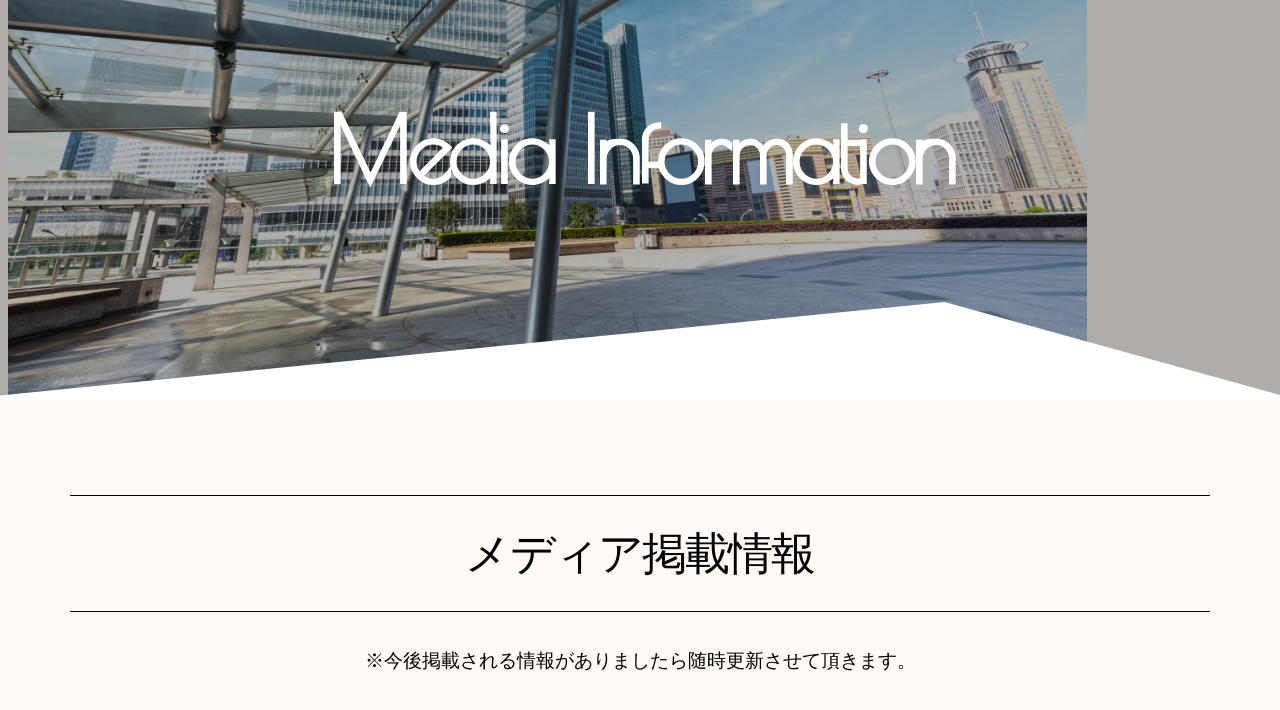

--- FILE ---
content_type: text/html; charset=UTF-8
request_url: https://forking.co.jp/elementor-315/
body_size: 86796
content:
<!DOCTYPE html>
<html dir="ltr" lang="ja"
	prefix="og: https://ogp.me/ns#" >
<head>
	<meta charset="UTF-8">
		<title>メディア掲載情報 | 自販機の導入から問題解決まで行う自販機総合商社の株式会社ホーキング</title>

		<!-- All in One SEO 4.2.4 - aioseo.com -->
		<meta name="description" content="Media Information メディア掲載情報 ※今後掲載される情報がありましたら随時更新させて頂きます" />
		<meta name="robots" content="max-image-preview:large" />
		<link rel="canonical" href="https://forking.co.jp/elementor-315/" />
		<meta name="generator" content="All in One SEO (AIOSEO) 4.2.4 " />
		<meta property="og:locale" content="ja_JP" />
		<meta property="og:site_name" content="自販機の導入から問題解決まで行う自販機総合商社の株式会社ホーキング | 自動販売機（自販機）の導入・運用なら実績豊富の株式会社ホーキング" />
		<meta property="og:type" content="article" />
		<meta property="og:title" content="メディア掲載情報 | 自販機の導入から問題解決まで行う自販機総合商社の株式会社ホーキング" />
		<meta property="og:description" content="Media Information メディア掲載情報 ※今後掲載される情報がありましたら随時更新させて頂きます" />
		<meta property="og:url" content="https://forking.co.jp/elementor-315/" />
		<meta property="og:image" content="https://forking.co.jp/wp-content/uploads/2020/09/cropped-aa2756392a453a8122dc0eb9523b5b18.png" />
		<meta property="og:image:secure_url" content="https://forking.co.jp/wp-content/uploads/2020/09/cropped-aa2756392a453a8122dc0eb9523b5b18.png" />
		<meta property="article:published_time" content="2020-08-27T13:00:22+00:00" />
		<meta property="article:modified_time" content="2024-08-07T07:19:17+00:00" />
		<meta name="twitter:card" content="summary_large_image" />
		<meta name="twitter:title" content="メディア掲載情報 | 自販機の導入から問題解決まで行う自販機総合商社の株式会社ホーキング" />
		<meta name="twitter:description" content="Media Information メディア掲載情報 ※今後掲載される情報がありましたら随時更新させて頂きます" />
		<meta name="twitter:image" content="https://forking.co.jp/wp-content/uploads/2020/09/cropped-aa2756392a453a8122dc0eb9523b5b18.png" />
		<script type="application/ld+json" class="aioseo-schema">
			{"@context":"https:\/\/schema.org","@graph":[{"@type":"WebSite","@id":"https:\/\/forking.co.jp\/#website","url":"https:\/\/forking.co.jp\/","name":"\u81ea\u8ca9\u6a5f\u306e\u5c0e\u5165\u304b\u3089\u554f\u984c\u89e3\u6c7a\u307e\u3067\u884c\u3046\u81ea\u8ca9\u6a5f\u7dcf\u5408\u5546\u793e\u306e\u682a\u5f0f\u4f1a\u793e\u30db\u30fc\u30ad\u30f3\u30b0","description":"\u81ea\u52d5\u8ca9\u58f2\u6a5f\uff08\u81ea\u8ca9\u6a5f\uff09\u306e\u5c0e\u5165\u30fb\u904b\u7528\u306a\u3089\u5b9f\u7e3e\u8c4a\u5bcc\u306e\u682a\u5f0f\u4f1a\u793e\u30db\u30fc\u30ad\u30f3\u30b0","inLanguage":"ja","publisher":{"@id":"https:\/\/forking.co.jp\/#organization"}},{"@type":"Organization","@id":"https:\/\/forking.co.jp\/#organization","name":"\u682a\u5f0f\u4f1a\u793e\u30db\u30fc\u30ad\u30f3\u30b0","url":"https:\/\/forking.co.jp\/","logo":{"@type":"ImageObject","@id":"https:\/\/forking.co.jp\/#organizationLogo","url":"https:\/\/forking.co.jp\/wp-content\/uploads\/2020\/09\/cropped-3711b6899b95a12d26aab5dd0fc17903-e1599206570984-1.png","width":512,"height":512},"image":{"@id":"https:\/\/forking.co.jp\/#organizationLogo"},"contactPoint":{"@type":"ContactPoint","telephone":"+81339842530","contactType":"Customer Support"}},{"@type":"BreadcrumbList","@id":"https:\/\/forking.co.jp\/elementor-315\/#breadcrumblist","itemListElement":[{"@type":"ListItem","@id":"https:\/\/forking.co.jp\/#listItem","position":1,"item":{"@type":"WebPage","@id":"https:\/\/forking.co.jp\/","name":"\u30db\u30fc\u30e0","description":"\u81ea\u8ca9\u6a5f\u306e\u300c?\u300d\u3084\u300c\u56f0\u3063\u305f\u300d\u306f\u30db\u30fc\u30ad\u30f3\u30b0\u3067\u89e3\u6c7a\u3002 \u5f0a\u793e\u306f\u5275\u696d\u6642\u304b\u3089\u6570\u3048\u3066\u65e5\u672c\u56fd\u5185\u306e\u81ea\u8ca9\u6a5f\u5c0e\u5165\u30b7\u30a7\u30a2NO.1(\u30b0\u30eb\u30fc\u30d7\u5408\u8a08)\u3067\u3042\u308b\u5b9f\u7e3e\u3068\u7d4c\u9a13\u304b\u3089\u81ea\u8ca9\u6a5f\u306b\u304a\u3051\u308b\u7dcf\u5408\u7684\u306a\u554f\u984c\u89e3\u6c7a\u3092\u3059\u308b\u3053\u3068\u304c\u53ef\u80fd\u3067\u3059\u306e\u3067\u3001\u7d30\u304b\u306a\u3053\u3068\u3067\u3082\u304a\u6c17\u8efd\u306b\u3054\u76f8\u8ac7\u304f\u3060\u3055\u3044\u3002","url":"https:\/\/forking.co.jp\/"},"nextItem":"https:\/\/forking.co.jp\/elementor-315\/#listItem"},{"@type":"ListItem","@id":"https:\/\/forking.co.jp\/elementor-315\/#listItem","position":2,"item":{"@type":"WebPage","@id":"https:\/\/forking.co.jp\/elementor-315\/","name":"\u30e1\u30c7\u30a3\u30a2\u63b2\u8f09\u60c5\u5831","description":"Media Information \u30e1\u30c7\u30a3\u30a2\u63b2\u8f09\u60c5\u5831 \u203b\u4eca\u5f8c\u63b2\u8f09\u3055\u308c\u308b\u60c5\u5831\u304c\u3042\u308a\u307e\u3057\u305f\u3089\u968f\u6642\u66f4\u65b0\u3055\u305b\u3066\u9802\u304d\u307e\u3059","url":"https:\/\/forking.co.jp\/elementor-315\/"},"previousItem":"https:\/\/forking.co.jp\/#listItem"}]},{"@type":"WebPage","@id":"https:\/\/forking.co.jp\/elementor-315\/#webpage","url":"https:\/\/forking.co.jp\/elementor-315\/","name":"\u30e1\u30c7\u30a3\u30a2\u63b2\u8f09\u60c5\u5831 | \u81ea\u8ca9\u6a5f\u306e\u5c0e\u5165\u304b\u3089\u554f\u984c\u89e3\u6c7a\u307e\u3067\u884c\u3046\u81ea\u8ca9\u6a5f\u7dcf\u5408\u5546\u793e\u306e\u682a\u5f0f\u4f1a\u793e\u30db\u30fc\u30ad\u30f3\u30b0","description":"Media Information \u30e1\u30c7\u30a3\u30a2\u63b2\u8f09\u60c5\u5831 \u203b\u4eca\u5f8c\u63b2\u8f09\u3055\u308c\u308b\u60c5\u5831\u304c\u3042\u308a\u307e\u3057\u305f\u3089\u968f\u6642\u66f4\u65b0\u3055\u305b\u3066\u9802\u304d\u307e\u3059","inLanguage":"ja","isPartOf":{"@id":"https:\/\/forking.co.jp\/#website"},"breadcrumb":{"@id":"https:\/\/forking.co.jp\/elementor-315\/#breadcrumblist"},"datePublished":"2020-08-27T13:00:22+09:00","dateModified":"2024-08-07T07:19:17+09:00"}]}
		</script>
		<!-- All in One SEO -->

<link rel='dns-prefetch' href='//s.w.org' />
<link rel="alternate" type="application/rss+xml" title="自販機の導入から問題解決まで行う自販機総合商社の株式会社ホーキング &raquo; フィード" href="https://forking.co.jp/feed/" />
<link rel="alternate" type="application/rss+xml" title="自販機の導入から問題解決まで行う自販機総合商社の株式会社ホーキング &raquo; コメントフィード" href="https://forking.co.jp/comments/feed/" />
<script>
window._wpemojiSettings = {"baseUrl":"https:\/\/s.w.org\/images\/core\/emoji\/14.0.0\/72x72\/","ext":".png","svgUrl":"https:\/\/s.w.org\/images\/core\/emoji\/14.0.0\/svg\/","svgExt":".svg","source":{"concatemoji":"https:\/\/forking.co.jp\/wp-includes\/js\/wp-emoji-release.min.js?ver=6.0.11"}};
/*! This file is auto-generated */
!function(e,a,t){var n,r,o,i=a.createElement("canvas"),p=i.getContext&&i.getContext("2d");function s(e,t){var a=String.fromCharCode,e=(p.clearRect(0,0,i.width,i.height),p.fillText(a.apply(this,e),0,0),i.toDataURL());return p.clearRect(0,0,i.width,i.height),p.fillText(a.apply(this,t),0,0),e===i.toDataURL()}function c(e){var t=a.createElement("script");t.src=e,t.defer=t.type="text/javascript",a.getElementsByTagName("head")[0].appendChild(t)}for(o=Array("flag","emoji"),t.supports={everything:!0,everythingExceptFlag:!0},r=0;r<o.length;r++)t.supports[o[r]]=function(e){if(!p||!p.fillText)return!1;switch(p.textBaseline="top",p.font="600 32px Arial",e){case"flag":return s([127987,65039,8205,9895,65039],[127987,65039,8203,9895,65039])?!1:!s([55356,56826,55356,56819],[55356,56826,8203,55356,56819])&&!s([55356,57332,56128,56423,56128,56418,56128,56421,56128,56430,56128,56423,56128,56447],[55356,57332,8203,56128,56423,8203,56128,56418,8203,56128,56421,8203,56128,56430,8203,56128,56423,8203,56128,56447]);case"emoji":return!s([129777,127995,8205,129778,127999],[129777,127995,8203,129778,127999])}return!1}(o[r]),t.supports.everything=t.supports.everything&&t.supports[o[r]],"flag"!==o[r]&&(t.supports.everythingExceptFlag=t.supports.everythingExceptFlag&&t.supports[o[r]]);t.supports.everythingExceptFlag=t.supports.everythingExceptFlag&&!t.supports.flag,t.DOMReady=!1,t.readyCallback=function(){t.DOMReady=!0},t.supports.everything||(n=function(){t.readyCallback()},a.addEventListener?(a.addEventListener("DOMContentLoaded",n,!1),e.addEventListener("load",n,!1)):(e.attachEvent("onload",n),a.attachEvent("onreadystatechange",function(){"complete"===a.readyState&&t.readyCallback()})),(e=t.source||{}).concatemoji?c(e.concatemoji):e.wpemoji&&e.twemoji&&(c(e.twemoji),c(e.wpemoji)))}(window,document,window._wpemojiSettings);
</script>
<style>
img.wp-smiley,
img.emoji {
	display: inline !important;
	border: none !important;
	box-shadow: none !important;
	height: 1em !important;
	width: 1em !important;
	margin: 0 0.07em !important;
	vertical-align: -0.1em !important;
	background: none !important;
	padding: 0 !important;
}
</style>
	<link rel='stylesheet' id='wp-block-library-css'  href='https://forking.co.jp/wp-includes/css/dist/block-library/style.min.css?ver=6.0.11' media='all' />
<style id='global-styles-inline-css'>
body{--wp--preset--color--black: #000000;--wp--preset--color--cyan-bluish-gray: #abb8c3;--wp--preset--color--white: #ffffff;--wp--preset--color--pale-pink: #f78da7;--wp--preset--color--vivid-red: #cf2e2e;--wp--preset--color--luminous-vivid-orange: #ff6900;--wp--preset--color--luminous-vivid-amber: #fcb900;--wp--preset--color--light-green-cyan: #7bdcb5;--wp--preset--color--vivid-green-cyan: #00d084;--wp--preset--color--pale-cyan-blue: #8ed1fc;--wp--preset--color--vivid-cyan-blue: #0693e3;--wp--preset--color--vivid-purple: #9b51e0;--wp--preset--color--accent: #cd2653;--wp--preset--color--primary: #000000;--wp--preset--color--secondary: #6d6d6d;--wp--preset--color--subtle-background: #dcd7ca;--wp--preset--color--background: #f5efe0;--wp--preset--gradient--vivid-cyan-blue-to-vivid-purple: linear-gradient(135deg,rgba(6,147,227,1) 0%,rgb(155,81,224) 100%);--wp--preset--gradient--light-green-cyan-to-vivid-green-cyan: linear-gradient(135deg,rgb(122,220,180) 0%,rgb(0,208,130) 100%);--wp--preset--gradient--luminous-vivid-amber-to-luminous-vivid-orange: linear-gradient(135deg,rgba(252,185,0,1) 0%,rgba(255,105,0,1) 100%);--wp--preset--gradient--luminous-vivid-orange-to-vivid-red: linear-gradient(135deg,rgba(255,105,0,1) 0%,rgb(207,46,46) 100%);--wp--preset--gradient--very-light-gray-to-cyan-bluish-gray: linear-gradient(135deg,rgb(238,238,238) 0%,rgb(169,184,195) 100%);--wp--preset--gradient--cool-to-warm-spectrum: linear-gradient(135deg,rgb(74,234,220) 0%,rgb(151,120,209) 20%,rgb(207,42,186) 40%,rgb(238,44,130) 60%,rgb(251,105,98) 80%,rgb(254,248,76) 100%);--wp--preset--gradient--blush-light-purple: linear-gradient(135deg,rgb(255,206,236) 0%,rgb(152,150,240) 100%);--wp--preset--gradient--blush-bordeaux: linear-gradient(135deg,rgb(254,205,165) 0%,rgb(254,45,45) 50%,rgb(107,0,62) 100%);--wp--preset--gradient--luminous-dusk: linear-gradient(135deg,rgb(255,203,112) 0%,rgb(199,81,192) 50%,rgb(65,88,208) 100%);--wp--preset--gradient--pale-ocean: linear-gradient(135deg,rgb(255,245,203) 0%,rgb(182,227,212) 50%,rgb(51,167,181) 100%);--wp--preset--gradient--electric-grass: linear-gradient(135deg,rgb(202,248,128) 0%,rgb(113,206,126) 100%);--wp--preset--gradient--midnight: linear-gradient(135deg,rgb(2,3,129) 0%,rgb(40,116,252) 100%);--wp--preset--duotone--dark-grayscale: url('#wp-duotone-dark-grayscale');--wp--preset--duotone--grayscale: url('#wp-duotone-grayscale');--wp--preset--duotone--purple-yellow: url('#wp-duotone-purple-yellow');--wp--preset--duotone--blue-red: url('#wp-duotone-blue-red');--wp--preset--duotone--midnight: url('#wp-duotone-midnight');--wp--preset--duotone--magenta-yellow: url('#wp-duotone-magenta-yellow');--wp--preset--duotone--purple-green: url('#wp-duotone-purple-green');--wp--preset--duotone--blue-orange: url('#wp-duotone-blue-orange');--wp--preset--font-size--small: 18px;--wp--preset--font-size--medium: 20px;--wp--preset--font-size--large: 26.25px;--wp--preset--font-size--x-large: 42px;--wp--preset--font-size--normal: 21px;--wp--preset--font-size--larger: 32px;}.has-black-color{color: var(--wp--preset--color--black) !important;}.has-cyan-bluish-gray-color{color: var(--wp--preset--color--cyan-bluish-gray) !important;}.has-white-color{color: var(--wp--preset--color--white) !important;}.has-pale-pink-color{color: var(--wp--preset--color--pale-pink) !important;}.has-vivid-red-color{color: var(--wp--preset--color--vivid-red) !important;}.has-luminous-vivid-orange-color{color: var(--wp--preset--color--luminous-vivid-orange) !important;}.has-luminous-vivid-amber-color{color: var(--wp--preset--color--luminous-vivid-amber) !important;}.has-light-green-cyan-color{color: var(--wp--preset--color--light-green-cyan) !important;}.has-vivid-green-cyan-color{color: var(--wp--preset--color--vivid-green-cyan) !important;}.has-pale-cyan-blue-color{color: var(--wp--preset--color--pale-cyan-blue) !important;}.has-vivid-cyan-blue-color{color: var(--wp--preset--color--vivid-cyan-blue) !important;}.has-vivid-purple-color{color: var(--wp--preset--color--vivid-purple) !important;}.has-black-background-color{background-color: var(--wp--preset--color--black) !important;}.has-cyan-bluish-gray-background-color{background-color: var(--wp--preset--color--cyan-bluish-gray) !important;}.has-white-background-color{background-color: var(--wp--preset--color--white) !important;}.has-pale-pink-background-color{background-color: var(--wp--preset--color--pale-pink) !important;}.has-vivid-red-background-color{background-color: var(--wp--preset--color--vivid-red) !important;}.has-luminous-vivid-orange-background-color{background-color: var(--wp--preset--color--luminous-vivid-orange) !important;}.has-luminous-vivid-amber-background-color{background-color: var(--wp--preset--color--luminous-vivid-amber) !important;}.has-light-green-cyan-background-color{background-color: var(--wp--preset--color--light-green-cyan) !important;}.has-vivid-green-cyan-background-color{background-color: var(--wp--preset--color--vivid-green-cyan) !important;}.has-pale-cyan-blue-background-color{background-color: var(--wp--preset--color--pale-cyan-blue) !important;}.has-vivid-cyan-blue-background-color{background-color: var(--wp--preset--color--vivid-cyan-blue) !important;}.has-vivid-purple-background-color{background-color: var(--wp--preset--color--vivid-purple) !important;}.has-black-border-color{border-color: var(--wp--preset--color--black) !important;}.has-cyan-bluish-gray-border-color{border-color: var(--wp--preset--color--cyan-bluish-gray) !important;}.has-white-border-color{border-color: var(--wp--preset--color--white) !important;}.has-pale-pink-border-color{border-color: var(--wp--preset--color--pale-pink) !important;}.has-vivid-red-border-color{border-color: var(--wp--preset--color--vivid-red) !important;}.has-luminous-vivid-orange-border-color{border-color: var(--wp--preset--color--luminous-vivid-orange) !important;}.has-luminous-vivid-amber-border-color{border-color: var(--wp--preset--color--luminous-vivid-amber) !important;}.has-light-green-cyan-border-color{border-color: var(--wp--preset--color--light-green-cyan) !important;}.has-vivid-green-cyan-border-color{border-color: var(--wp--preset--color--vivid-green-cyan) !important;}.has-pale-cyan-blue-border-color{border-color: var(--wp--preset--color--pale-cyan-blue) !important;}.has-vivid-cyan-blue-border-color{border-color: var(--wp--preset--color--vivid-cyan-blue) !important;}.has-vivid-purple-border-color{border-color: var(--wp--preset--color--vivid-purple) !important;}.has-vivid-cyan-blue-to-vivid-purple-gradient-background{background: var(--wp--preset--gradient--vivid-cyan-blue-to-vivid-purple) !important;}.has-light-green-cyan-to-vivid-green-cyan-gradient-background{background: var(--wp--preset--gradient--light-green-cyan-to-vivid-green-cyan) !important;}.has-luminous-vivid-amber-to-luminous-vivid-orange-gradient-background{background: var(--wp--preset--gradient--luminous-vivid-amber-to-luminous-vivid-orange) !important;}.has-luminous-vivid-orange-to-vivid-red-gradient-background{background: var(--wp--preset--gradient--luminous-vivid-orange-to-vivid-red) !important;}.has-very-light-gray-to-cyan-bluish-gray-gradient-background{background: var(--wp--preset--gradient--very-light-gray-to-cyan-bluish-gray) !important;}.has-cool-to-warm-spectrum-gradient-background{background: var(--wp--preset--gradient--cool-to-warm-spectrum) !important;}.has-blush-light-purple-gradient-background{background: var(--wp--preset--gradient--blush-light-purple) !important;}.has-blush-bordeaux-gradient-background{background: var(--wp--preset--gradient--blush-bordeaux) !important;}.has-luminous-dusk-gradient-background{background: var(--wp--preset--gradient--luminous-dusk) !important;}.has-pale-ocean-gradient-background{background: var(--wp--preset--gradient--pale-ocean) !important;}.has-electric-grass-gradient-background{background: var(--wp--preset--gradient--electric-grass) !important;}.has-midnight-gradient-background{background: var(--wp--preset--gradient--midnight) !important;}.has-small-font-size{font-size: var(--wp--preset--font-size--small) !important;}.has-medium-font-size{font-size: var(--wp--preset--font-size--medium) !important;}.has-large-font-size{font-size: var(--wp--preset--font-size--large) !important;}.has-x-large-font-size{font-size: var(--wp--preset--font-size--x-large) !important;}
</style>
<link rel='stylesheet' id='wpfront-scroll-top-css'  href='https://forking.co.jp/wp-content/plugins/wpfront-scroll-top/css/wpfront-scroll-top.min.css?ver=2.0.7.08086' media='all' />
<link rel='stylesheet' id='twentytwenty-style-css'  href='https://forking.co.jp/wp-content/themes/twentytwenty/style.css?ver=2.0' media='all' />
<style id='twentytwenty-style-inline-css'>
.color-accent,.color-accent-hover:hover,.color-accent-hover:focus,:root .has-accent-color,.has-drop-cap:not(:focus):first-letter,.wp-block-button.is-style-outline,a { color: #cd2653; }blockquote,.border-color-accent,.border-color-accent-hover:hover,.border-color-accent-hover:focus { border-color: #cd2653; }button,.button,.faux-button,.wp-block-button__link,.wp-block-file .wp-block-file__button,input[type="button"],input[type="reset"],input[type="submit"],.bg-accent,.bg-accent-hover:hover,.bg-accent-hover:focus,:root .has-accent-background-color,.comment-reply-link { background-color: #cd2653; }.fill-children-accent,.fill-children-accent * { fill: #cd2653; }body,.entry-title a,:root .has-primary-color { color: #000000; }:root .has-primary-background-color { background-color: #000000; }cite,figcaption,.wp-caption-text,.post-meta,.entry-content .wp-block-archives li,.entry-content .wp-block-categories li,.entry-content .wp-block-latest-posts li,.wp-block-latest-comments__comment-date,.wp-block-latest-posts__post-date,.wp-block-embed figcaption,.wp-block-image figcaption,.wp-block-pullquote cite,.comment-metadata,.comment-respond .comment-notes,.comment-respond .logged-in-as,.pagination .dots,.entry-content hr:not(.has-background),hr.styled-separator,:root .has-secondary-color { color: #6d6d6d; }:root .has-secondary-background-color { background-color: #6d6d6d; }pre,fieldset,input,textarea,table,table *,hr { border-color: #dcd7ca; }caption,code,code,kbd,samp,.wp-block-table.is-style-stripes tbody tr:nth-child(odd),:root .has-subtle-background-background-color { background-color: #dcd7ca; }.wp-block-table.is-style-stripes { border-bottom-color: #dcd7ca; }.wp-block-latest-posts.is-grid li { border-top-color: #dcd7ca; }:root .has-subtle-background-color { color: #dcd7ca; }body:not(.overlay-header) .primary-menu > li > a,body:not(.overlay-header) .primary-menu > li > .icon,.modal-menu a,.footer-menu a, .footer-widgets a,#site-footer .wp-block-button.is-style-outline,.wp-block-pullquote:before,.singular:not(.overlay-header) .entry-header a,.archive-header a,.header-footer-group .color-accent,.header-footer-group .color-accent-hover:hover { color: #cd2653; }.social-icons a,#site-footer button:not(.toggle),#site-footer .button,#site-footer .faux-button,#site-footer .wp-block-button__link,#site-footer .wp-block-file__button,#site-footer input[type="button"],#site-footer input[type="reset"],#site-footer input[type="submit"] { background-color: #cd2653; }.header-footer-group,body:not(.overlay-header) #site-header .toggle,.menu-modal .toggle { color: #000000; }body:not(.overlay-header) .primary-menu ul { background-color: #000000; }body:not(.overlay-header) .primary-menu > li > ul:after { border-bottom-color: #000000; }body:not(.overlay-header) .primary-menu ul ul:after { border-left-color: #000000; }.site-description,body:not(.overlay-header) .toggle-inner .toggle-text,.widget .post-date,.widget .rss-date,.widget_archive li,.widget_categories li,.widget cite,.widget_pages li,.widget_meta li,.widget_nav_menu li,.powered-by-wordpress,.to-the-top,.singular .entry-header .post-meta,.singular:not(.overlay-header) .entry-header .post-meta a { color: #6d6d6d; }.header-footer-group pre,.header-footer-group fieldset,.header-footer-group input,.header-footer-group textarea,.header-footer-group table,.header-footer-group table *,.footer-nav-widgets-wrapper,#site-footer,.menu-modal nav *,.footer-widgets-outer-wrapper,.footer-top { border-color: #dcd7ca; }.header-footer-group table caption,body:not(.overlay-header) .header-inner .toggle-wrapper::before { background-color: #dcd7ca; }
body,input,textarea,button,.button,.faux-button,.wp-block-button__link,.wp-block-file__button,.has-drop-cap:not(:focus)::first-letter,.entry-content .wp-block-archives,.entry-content .wp-block-categories,.entry-content .wp-block-cover-image,.entry-content .wp-block-latest-comments,.entry-content .wp-block-latest-posts,.entry-content .wp-block-pullquote,.entry-content .wp-block-quote.is-large,.entry-content .wp-block-quote.is-style-large,.entry-content .wp-block-archives *,.entry-content .wp-block-categories *,.entry-content .wp-block-latest-posts *,.entry-content .wp-block-latest-comments *,.entry-content p,.entry-content ol,.entry-content ul,.entry-content dl,.entry-content dt,.entry-content cite,.entry-content figcaption,.entry-content .wp-caption-text,.comment-content p,.comment-content ol,.comment-content ul,.comment-content dl,.comment-content dt,.comment-content cite,.comment-content figcaption,.comment-content .wp-caption-text,.widget_text p,.widget_text ol,.widget_text ul,.widget_text dl,.widget_text dt,.widget-content .rssSummary,.widget-content cite,.widget-content figcaption,.widget-content .wp-caption-text { font-family: sans-serif; }
</style>
<link rel='stylesheet' id='twentytwenty-print-style-css'  href='https://forking.co.jp/wp-content/themes/twentytwenty/print.css?ver=2.0' media='print' />
<link rel='stylesheet' id='elementor-icons-css'  href='https://forking.co.jp/wp-content/plugins/elementor/assets/lib/eicons/css/elementor-icons.min.css?ver=5.16.0' media='all' />
<link rel='stylesheet' id='elementor-frontend-legacy-css'  href='https://forking.co.jp/wp-content/plugins/elementor/assets/css/frontend-legacy.min.css?ver=3.7.2' media='all' />
<link rel='stylesheet' id='elementor-frontend-css'  href='https://forking.co.jp/wp-content/plugins/elementor/assets/css/frontend.min.css?ver=3.7.2' media='all' />
<link rel='stylesheet' id='elementor-post-26-css'  href='https://forking.co.jp/wp-content/uploads/elementor/css/post-26.css?ver=1662148043' media='all' />
<link rel='stylesheet' id='elementor-pro-css'  href='https://forking.co.jp/wp-content/plugins/elementor-pro/assets/css/frontend.min.css?ver=3.7.3' media='all' />
<link rel='stylesheet' id='elementor-post-315-css'  href='https://forking.co.jp/wp-content/uploads/elementor/css/post-315.css?ver=1723041629' media='all' />
<link rel='stylesheet' id='google-fonts-1-css'  href='https://fonts.googleapis.com/css?family=Roboto%3A100%2C100italic%2C200%2C200italic%2C300%2C300italic%2C400%2C400italic%2C500%2C500italic%2C600%2C600italic%2C700%2C700italic%2C800%2C800italic%2C900%2C900italic%7CRoboto+Slab%3A100%2C100italic%2C200%2C200italic%2C300%2C300italic%2C400%2C400italic%2C500%2C500italic%2C600%2C600italic%2C700%2C700italic%2C800%2C800italic%2C900%2C900italic%7CPoiret+One%3A100%2C100italic%2C200%2C200italic%2C300%2C300italic%2C400%2C400italic%2C500%2C500italic%2C600%2C600italic%2C700%2C700italic%2C800%2C800italic%2C900%2C900italic%7CRoboto+Condensed%3A100%2C100italic%2C200%2C200italic%2C300%2C300italic%2C400%2C400italic%2C500%2C500italic%2C600%2C600italic%2C700%2C700italic%2C800%2C800italic%2C900%2C900italic%7CBarlow+Condensed%3A100%2C100italic%2C200%2C200italic%2C300%2C300italic%2C400%2C400italic%2C500%2C500italic%2C600%2C600italic%2C700%2C700italic%2C800%2C800italic%2C900%2C900italic&#038;display=auto&#038;ver=6.0.11' media='all' />
<link rel='stylesheet' id='elementor-icons-shared-0-css'  href='https://forking.co.jp/wp-content/plugins/elementor/assets/lib/font-awesome/css/fontawesome.min.css?ver=5.15.3' media='all' />
<link rel='stylesheet' id='elementor-icons-fa-brands-css'  href='https://forking.co.jp/wp-content/plugins/elementor/assets/lib/font-awesome/css/brands.min.css?ver=5.15.3' media='all' />
<script src='https://forking.co.jp/wp-includes/js/jquery/jquery.min.js?ver=3.6.0' id='jquery-core-js'></script>
<script src='https://forking.co.jp/wp-includes/js/jquery/jquery-migrate.min.js?ver=3.3.2' id='jquery-migrate-js'></script>
<script src='https://forking.co.jp/wp-content/themes/twentytwenty/assets/js/index.js?ver=2.0' id='twentytwenty-js-js' async></script>
<link rel="https://api.w.org/" href="https://forking.co.jp/wp-json/" /><link rel="alternate" type="application/json" href="https://forking.co.jp/wp-json/wp/v2/pages/315" /><link rel="EditURI" type="application/rsd+xml" title="RSD" href="https://forking.co.jp/xmlrpc.php?rsd" />
<link rel="wlwmanifest" type="application/wlwmanifest+xml" href="https://forking.co.jp/wp-includes/wlwmanifest.xml" /> 
<meta name="generator" content="WordPress 6.0.11" />
<link rel='shortlink' href='https://forking.co.jp/?p=315' />
<link rel="alternate" type="application/json+oembed" href="https://forking.co.jp/wp-json/oembed/1.0/embed?url=https%3A%2F%2Fforking.co.jp%2Felementor-315%2F" />
<link rel="alternate" type="text/xml+oembed" href="https://forking.co.jp/wp-json/oembed/1.0/embed?url=https%3A%2F%2Fforking.co.jp%2Felementor-315%2F&#038;format=xml" />
	<script>document.documentElement.className = document.documentElement.className.replace( 'no-js', 'js' );</script>
	<link rel="icon" href="https://forking.co.jp/wp-content/uploads/2020/09/cropped-3711b6899b95a12d26aab5dd0fc17903-e1599206570984-1-32x32.png" sizes="32x32" />
<link rel="icon" href="https://forking.co.jp/wp-content/uploads/2020/09/cropped-3711b6899b95a12d26aab5dd0fc17903-e1599206570984-1-192x192.png" sizes="192x192" />
<link rel="apple-touch-icon" href="https://forking.co.jp/wp-content/uploads/2020/09/cropped-3711b6899b95a12d26aab5dd0fc17903-e1599206570984-1-180x180.png" />
<meta name="msapplication-TileImage" content="https://forking.co.jp/wp-content/uploads/2020/09/cropped-3711b6899b95a12d26aab5dd0fc17903-e1599206570984-1-270x270.png" />
	<meta name="viewport" content="width=device-width, initial-scale=1.0, viewport-fit=cover" /></head>
<body data-rsssl=1 class="page-template page-template-elementor_canvas page page-id-315 wp-custom-logo wp-embed-responsive singular enable-search-modal missing-post-thumbnail has-no-pagination not-showing-comments show-avatars elementor_canvas footer-top-visible elementor-default elementor-template-canvas elementor-kit-26 elementor-page elementor-page-315">
	<a class="skip-link screen-reader-text" href="#site-content">コンテンツへスキップ</a><svg xmlns="http://www.w3.org/2000/svg" viewBox="0 0 0 0" width="0" height="0" focusable="false" role="none" style="visibility: hidden; position: absolute; left: -9999px; overflow: hidden;" ><defs><filter id="wp-duotone-dark-grayscale"><feColorMatrix color-interpolation-filters="sRGB" type="matrix" values=" .299 .587 .114 0 0 .299 .587 .114 0 0 .299 .587 .114 0 0 .299 .587 .114 0 0 " /><feComponentTransfer color-interpolation-filters="sRGB" ><feFuncR type="table" tableValues="0 0.49803921568627" /><feFuncG type="table" tableValues="0 0.49803921568627" /><feFuncB type="table" tableValues="0 0.49803921568627" /><feFuncA type="table" tableValues="1 1" /></feComponentTransfer><feComposite in2="SourceGraphic" operator="in" /></filter></defs></svg><svg xmlns="http://www.w3.org/2000/svg" viewBox="0 0 0 0" width="0" height="0" focusable="false" role="none" style="visibility: hidden; position: absolute; left: -9999px; overflow: hidden;" ><defs><filter id="wp-duotone-grayscale"><feColorMatrix color-interpolation-filters="sRGB" type="matrix" values=" .299 .587 .114 0 0 .299 .587 .114 0 0 .299 .587 .114 0 0 .299 .587 .114 0 0 " /><feComponentTransfer color-interpolation-filters="sRGB" ><feFuncR type="table" tableValues="0 1" /><feFuncG type="table" tableValues="0 1" /><feFuncB type="table" tableValues="0 1" /><feFuncA type="table" tableValues="1 1" /></feComponentTransfer><feComposite in2="SourceGraphic" operator="in" /></filter></defs></svg><svg xmlns="http://www.w3.org/2000/svg" viewBox="0 0 0 0" width="0" height="0" focusable="false" role="none" style="visibility: hidden; position: absolute; left: -9999px; overflow: hidden;" ><defs><filter id="wp-duotone-purple-yellow"><feColorMatrix color-interpolation-filters="sRGB" type="matrix" values=" .299 .587 .114 0 0 .299 .587 .114 0 0 .299 .587 .114 0 0 .299 .587 .114 0 0 " /><feComponentTransfer color-interpolation-filters="sRGB" ><feFuncR type="table" tableValues="0.54901960784314 0.98823529411765" /><feFuncG type="table" tableValues="0 1" /><feFuncB type="table" tableValues="0.71764705882353 0.25490196078431" /><feFuncA type="table" tableValues="1 1" /></feComponentTransfer><feComposite in2="SourceGraphic" operator="in" /></filter></defs></svg><svg xmlns="http://www.w3.org/2000/svg" viewBox="0 0 0 0" width="0" height="0" focusable="false" role="none" style="visibility: hidden; position: absolute; left: -9999px; overflow: hidden;" ><defs><filter id="wp-duotone-blue-red"><feColorMatrix color-interpolation-filters="sRGB" type="matrix" values=" .299 .587 .114 0 0 .299 .587 .114 0 0 .299 .587 .114 0 0 .299 .587 .114 0 0 " /><feComponentTransfer color-interpolation-filters="sRGB" ><feFuncR type="table" tableValues="0 1" /><feFuncG type="table" tableValues="0 0.27843137254902" /><feFuncB type="table" tableValues="0.5921568627451 0.27843137254902" /><feFuncA type="table" tableValues="1 1" /></feComponentTransfer><feComposite in2="SourceGraphic" operator="in" /></filter></defs></svg><svg xmlns="http://www.w3.org/2000/svg" viewBox="0 0 0 0" width="0" height="0" focusable="false" role="none" style="visibility: hidden; position: absolute; left: -9999px; overflow: hidden;" ><defs><filter id="wp-duotone-midnight"><feColorMatrix color-interpolation-filters="sRGB" type="matrix" values=" .299 .587 .114 0 0 .299 .587 .114 0 0 .299 .587 .114 0 0 .299 .587 .114 0 0 " /><feComponentTransfer color-interpolation-filters="sRGB" ><feFuncR type="table" tableValues="0 0" /><feFuncG type="table" tableValues="0 0.64705882352941" /><feFuncB type="table" tableValues="0 1" /><feFuncA type="table" tableValues="1 1" /></feComponentTransfer><feComposite in2="SourceGraphic" operator="in" /></filter></defs></svg><svg xmlns="http://www.w3.org/2000/svg" viewBox="0 0 0 0" width="0" height="0" focusable="false" role="none" style="visibility: hidden; position: absolute; left: -9999px; overflow: hidden;" ><defs><filter id="wp-duotone-magenta-yellow"><feColorMatrix color-interpolation-filters="sRGB" type="matrix" values=" .299 .587 .114 0 0 .299 .587 .114 0 0 .299 .587 .114 0 0 .299 .587 .114 0 0 " /><feComponentTransfer color-interpolation-filters="sRGB" ><feFuncR type="table" tableValues="0.78039215686275 1" /><feFuncG type="table" tableValues="0 0.94901960784314" /><feFuncB type="table" tableValues="0.35294117647059 0.47058823529412" /><feFuncA type="table" tableValues="1 1" /></feComponentTransfer><feComposite in2="SourceGraphic" operator="in" /></filter></defs></svg><svg xmlns="http://www.w3.org/2000/svg" viewBox="0 0 0 0" width="0" height="0" focusable="false" role="none" style="visibility: hidden; position: absolute; left: -9999px; overflow: hidden;" ><defs><filter id="wp-duotone-purple-green"><feColorMatrix color-interpolation-filters="sRGB" type="matrix" values=" .299 .587 .114 0 0 .299 .587 .114 0 0 .299 .587 .114 0 0 .299 .587 .114 0 0 " /><feComponentTransfer color-interpolation-filters="sRGB" ><feFuncR type="table" tableValues="0.65098039215686 0.40392156862745" /><feFuncG type="table" tableValues="0 1" /><feFuncB type="table" tableValues="0.44705882352941 0.4" /><feFuncA type="table" tableValues="1 1" /></feComponentTransfer><feComposite in2="SourceGraphic" operator="in" /></filter></defs></svg><svg xmlns="http://www.w3.org/2000/svg" viewBox="0 0 0 0" width="0" height="0" focusable="false" role="none" style="visibility: hidden; position: absolute; left: -9999px; overflow: hidden;" ><defs><filter id="wp-duotone-blue-orange"><feColorMatrix color-interpolation-filters="sRGB" type="matrix" values=" .299 .587 .114 0 0 .299 .587 .114 0 0 .299 .587 .114 0 0 .299 .587 .114 0 0 " /><feComponentTransfer color-interpolation-filters="sRGB" ><feFuncR type="table" tableValues="0.098039215686275 1" /><feFuncG type="table" tableValues="0 0.66274509803922" /><feFuncB type="table" tableValues="0.84705882352941 0.41960784313725" /><feFuncA type="table" tableValues="1 1" /></feComponentTransfer><feComposite in2="SourceGraphic" operator="in" /></filter></defs></svg>		<div data-elementor-type="wp-page" data-elementor-id="315" class="elementor elementor-315">
						<div class="elementor-inner">
				<div class="elementor-section-wrap">
									<section class="elementor-section elementor-top-section elementor-element elementor-element-b65fc92 elementor-section-height-min-height elementor-section-items-stretch elementor-section-boxed elementor-section-height-default" data-id="b65fc92" data-element_type="section" data-settings="{&quot;background_background&quot;:&quot;classic&quot;,&quot;shape_divider_bottom&quot;:&quot;triangle-asymmetrical&quot;}">
							<div class="elementor-background-overlay"></div>
						<div class="elementor-shape elementor-shape-bottom" data-negative="false">
			<svg xmlns="http://www.w3.org/2000/svg" viewBox="0 0 1000 100" preserveAspectRatio="none">
	<path class="elementor-shape-fill" d="M738,99l262-93V0H0v5.6L738,99z"/>
</svg>		</div>
					<div class="elementor-container elementor-column-gap-default">
							<div class="elementor-row">
					<div class="elementor-column elementor-col-100 elementor-top-column elementor-element elementor-element-250bea90" data-id="250bea90" data-element_type="column">
			<div class="elementor-column-wrap elementor-element-populated">
							<div class="elementor-widget-wrap">
						<div class="elementor-element elementor-element-1c9aba76 elementor-widget elementor-widget-heading" data-id="1c9aba76" data-element_type="widget" data-widget_type="heading.default">
				<div class="elementor-widget-container">
			<h1 class="elementor-heading-title elementor-size-default">Media Information</h1>		</div>
				</div>
						</div>
					</div>
		</div>
								</div>
					</div>
		</section>
				<section class="elementor-section elementor-top-section elementor-element elementor-element-3d175a7 elementor-section-boxed elementor-section-height-default elementor-section-height-default" data-id="3d175a7" data-element_type="section">
						<div class="elementor-container elementor-column-gap-no">
							<div class="elementor-row">
					<div class="elementor-column elementor-col-100 elementor-top-column elementor-element elementor-element-18c7020f" data-id="18c7020f" data-element_type="column">
			<div class="elementor-column-wrap elementor-element-populated">
							<div class="elementor-widget-wrap">
						<div class="elementor-element elementor-element-9145640 elementor-widget-divider--view-line elementor-widget elementor-widget-divider" data-id="9145640" data-element_type="widget" data-widget_type="divider.default">
				<div class="elementor-widget-container">
					<div class="elementor-divider">
			<span class="elementor-divider-separator">
						</span>
		</div>
				</div>
				</div>
				<div class="elementor-element elementor-element-640bc4fd elementor-widget elementor-widget-heading" data-id="640bc4fd" data-element_type="widget" data-widget_type="heading.default">
				<div class="elementor-widget-container">
			<h2 class="elementor-heading-title elementor-size-default">メディア掲載情報</h2>		</div>
				</div>
				<div class="elementor-element elementor-element-17189622 elementor-widget-divider--view-line elementor-widget elementor-widget-divider" data-id="17189622" data-element_type="widget" data-widget_type="divider.default">
				<div class="elementor-widget-container">
					<div class="elementor-divider">
			<span class="elementor-divider-separator">
						</span>
		</div>
				</div>
				</div>
				<div class="elementor-element elementor-element-33f78e8 elementor-widget elementor-widget-text-editor" data-id="33f78e8" data-element_type="widget" data-widget_type="text-editor.default">
				<div class="elementor-widget-container">
								<div class="elementor-text-editor elementor-clearfix">
				<p style="text-align: center;">※今後掲載される情報がありましたら随時更新させて頂きます。</p>					</div>
						</div>
				</div>
						</div>
					</div>
		</div>
								</div>
					</div>
		</section>
				<section class="elementor-section elementor-top-section elementor-element elementor-element-6267ad6a elementor-section-boxed elementor-section-height-default elementor-section-height-default" data-id="6267ad6a" data-element_type="section">
						<div class="elementor-container elementor-column-gap-extended">
							<div class="elementor-row">
					<div class="elementor-column elementor-col-50 elementor-top-column elementor-element elementor-element-29f8bdbc" data-id="29f8bdbc" data-element_type="column">
			<div class="elementor-column-wrap elementor-element-populated">
							<div class="elementor-widget-wrap">
						<section class="elementor-section elementor-inner-section elementor-element elementor-element-4f37f8d7 elementor-section-boxed elementor-section-height-default elementor-section-height-default" data-id="4f37f8d7" data-element_type="section">
						<div class="elementor-container elementor-column-gap-no">
							<div class="elementor-row">
					<div class="elementor-column elementor-col-66 elementor-inner-column elementor-element elementor-element-5606c7d3" data-id="5606c7d3" data-element_type="column">
			<div class="elementor-column-wrap elementor-element-populated">
							<div class="elementor-widget-wrap">
						<div class="elementor-element elementor-element-65c3a068 elementor-widget elementor-widget-image" data-id="65c3a068" data-element_type="widget" data-widget_type="image.default">
				<div class="elementor-widget-container">
								<div class="elementor-image">
													<a href="#">
							<img src="https://forking.co.jp/wp-content/uploads/elementor/thumbs/kougyousinnbunn-owdv2j2rbru0y4q5j0w1f620x8yl2m2htpv9l5dktc.png" title="kougyousinnbunn" alt="kougyousinnbunn" />								</a>
														</div>
						</div>
				</div>
						</div>
					</div>
		</div>
				<div class="elementor-column elementor-col-33 elementor-inner-column elementor-element elementor-element-6ed11e20" data-id="6ed11e20" data-element_type="column" data-settings="{&quot;background_background&quot;:&quot;classic&quot;}">
			<div class="elementor-column-wrap elementor-element-populated">
							<div class="elementor-widget-wrap">
						<div class="elementor-element elementor-element-4f9745ec elementor-widget elementor-widget-heading" data-id="4f9745ec" data-element_type="widget" data-widget_type="heading.default">
				<div class="elementor-widget-container">
			<h5 class="elementor-heading-title elementor-size-default">新聞掲載</h5>		</div>
				</div>
				<div class="elementor-element elementor-element-5e94916 elementor-widget elementor-widget-text-editor" data-id="5e94916" data-element_type="widget" data-widget_type="text-editor.default">
				<div class="elementor-widget-container">
								<div class="elementor-text-editor elementor-clearfix">
				<p>NAJ日刊工業新聞に当社の事業が取り上げられました。</p><div class="aligncenter_btn2"> </div>					</div>
						</div>
				</div>
				<div class="elementor-element elementor-element-6a5a85fd elementor-align-left elementor-widget elementor-widget-button" data-id="6a5a85fd" data-element_type="widget" data-widget_type="button.default">
				<div class="elementor-widget-container">
					<div class="elementor-button-wrapper">
			<a href="https://forking.co.jp/wp-content/uploads/2020/08/pdf_1.pdf" target="_blank" class="elementor-button-link elementor-button elementor-size-sm elementor-animation-shrink" role="button">
						<span class="elementor-button-content-wrapper">
						<span class="elementor-button-text">掲載記事を見る &gt;</span>
		</span>
					</a>
		</div>
				</div>
				</div>
						</div>
					</div>
		</div>
								</div>
					</div>
		</section>
						</div>
					</div>
		</div>
				<div class="elementor-column elementor-col-50 elementor-top-column elementor-element elementor-element-c14c8d7" data-id="c14c8d7" data-element_type="column">
			<div class="elementor-column-wrap elementor-element-populated">
							<div class="elementor-widget-wrap">
						<section class="elementor-section elementor-inner-section elementor-element elementor-element-b392461 elementor-section-boxed elementor-section-height-default elementor-section-height-default" data-id="b392461" data-element_type="section">
						<div class="elementor-container elementor-column-gap-no">
							<div class="elementor-row">
					<div class="elementor-column elementor-col-66 elementor-inner-column elementor-element elementor-element-257297e3" data-id="257297e3" data-element_type="column">
			<div class="elementor-column-wrap elementor-element-populated">
							<div class="elementor-widget-wrap">
						<div class="elementor-element elementor-element-79404a0a elementor-widget elementor-widget-image" data-id="79404a0a" data-element_type="widget" data-widget_type="image.default">
				<div class="elementor-widget-container">
								<div class="elementor-image">
													<a href="#">
							<img src="https://forking.co.jp/wp-content/uploads/elementor/thumbs/yomiuri-owdv2j2rbru0y4q5j0w1f620x8yl2m2htpv9l5dktc.png" title="yomiuri" alt="yomiuri" />								</a>
														</div>
						</div>
				</div>
						</div>
					</div>
		</div>
				<div class="elementor-column elementor-col-33 elementor-inner-column elementor-element elementor-element-63efb3d0" data-id="63efb3d0" data-element_type="column" data-settings="{&quot;background_background&quot;:&quot;classic&quot;}">
			<div class="elementor-column-wrap elementor-element-populated">
							<div class="elementor-widget-wrap">
						<div class="elementor-element elementor-element-4b09a44e elementor-widget elementor-widget-heading" data-id="4b09a44e" data-element_type="widget" data-widget_type="heading.default">
				<div class="elementor-widget-container">
			<h5 class="elementor-heading-title elementor-size-default">雑誌掲載</h5>		</div>
				</div>
				<div class="elementor-element elementor-element-200ed5a3 elementor-widget elementor-widget-text-editor" data-id="200ed5a3" data-element_type="widget" data-widget_type="text-editor.default">
				<div class="elementor-widget-container">
								<div class="elementor-text-editor elementor-clearfix">
				<p>YOMIURI PCに当社の事業が取り上げられました。</p>					</div>
						</div>
				</div>
				<div class="elementor-element elementor-element-5719ccad elementor-align-left elementor-widget elementor-widget-button" data-id="5719ccad" data-element_type="widget" data-widget_type="button.default">
				<div class="elementor-widget-container">
					<div class="elementor-button-wrapper">
			<a href="https://forking.co.jp/wp-content/uploads/2020/08/pdf_2.pdf" target="_blank" class="elementor-button-link elementor-button elementor-size-sm elementor-animation-shrink" role="button">
						<span class="elementor-button-content-wrapper">
						<span class="elementor-button-text">掲載記事を見る &gt;</span>
		</span>
					</a>
		</div>
				</div>
				</div>
						</div>
					</div>
		</div>
								</div>
					</div>
		</section>
						</div>
					</div>
		</div>
								</div>
					</div>
		</section>
				<section class="elementor-section elementor-top-section elementor-element elementor-element-2c06d0a8 elementor-section-boxed elementor-section-height-default elementor-section-height-default" data-id="2c06d0a8" data-element_type="section">
						<div class="elementor-container elementor-column-gap-extended">
							<div class="elementor-row">
					<div class="elementor-column elementor-col-50 elementor-top-column elementor-element elementor-element-1f4568e" data-id="1f4568e" data-element_type="column">
			<div class="elementor-column-wrap elementor-element-populated">
							<div class="elementor-widget-wrap">
						<section class="elementor-section elementor-inner-section elementor-element elementor-element-40e6240f elementor-section-boxed elementor-section-height-default elementor-section-height-default" data-id="40e6240f" data-element_type="section">
						<div class="elementor-container elementor-column-gap-no">
							<div class="elementor-row">
					<div class="elementor-column elementor-col-66 elementor-inner-column elementor-element elementor-element-9948e72" data-id="9948e72" data-element_type="column">
			<div class="elementor-column-wrap elementor-element-populated">
							<div class="elementor-widget-wrap">
						<div class="elementor-element elementor-element-1901b7e elementor-widget elementor-widget-image" data-id="1901b7e" data-element_type="widget" data-widget_type="image.default">
				<div class="elementor-widget-container">
								<div class="elementor-image">
													<a href="#">
							<img src="https://forking.co.jp/wp-content/uploads/elementor/thumbs/yahoo-owdv2j2rbru0y4q5j0w1f620x8yl2m2htpv9l5dktc.png" title="yahoo" alt="yahoo" />								</a>
														</div>
						</div>
				</div>
						</div>
					</div>
		</div>
				<div class="elementor-column elementor-col-33 elementor-inner-column elementor-element elementor-element-79fe8c7f" data-id="79fe8c7f" data-element_type="column" data-settings="{&quot;background_background&quot;:&quot;classic&quot;}">
			<div class="elementor-column-wrap elementor-element-populated">
							<div class="elementor-widget-wrap">
						<div class="elementor-element elementor-element-1593c2a9 elementor-widget elementor-widget-heading" data-id="1593c2a9" data-element_type="widget" data-widget_type="heading.default">
				<div class="elementor-widget-container">
			<h5 class="elementor-heading-title elementor-size-default">雑誌掲載</h5>		</div>
				</div>
				<div class="elementor-element elementor-element-54b3ba34 elementor-widget elementor-widget-text-editor" data-id="54b3ba34" data-element_type="widget" data-widget_type="text-editor.default">
				<div class="elementor-widget-container">
								<div class="elementor-text-editor elementor-clearfix">
				<p>YAHOO!JAPAN（ヤフーインターネットガイド)に当社の事業が取り上げられました。</p>					</div>
						</div>
				</div>
				<div class="elementor-element elementor-element-6a8da2c5 elementor-align-left elementor-widget elementor-widget-button" data-id="6a8da2c5" data-element_type="widget" data-widget_type="button.default">
				<div class="elementor-widget-container">
					<div class="elementor-button-wrapper">
			<a href="https://forking.co.jp/wp-content/uploads/2020/08/pdf_3.pdf" target="_blank" class="elementor-button-link elementor-button elementor-size-sm elementor-animation-shrink" role="button">
						<span class="elementor-button-content-wrapper">
						<span class="elementor-button-text">掲載記事を見る &gt;</span>
		</span>
					</a>
		</div>
				</div>
				</div>
						</div>
					</div>
		</div>
								</div>
					</div>
		</section>
						</div>
					</div>
		</div>
				<div class="elementor-column elementor-col-50 elementor-top-column elementor-element elementor-element-7779d0da" data-id="7779d0da" data-element_type="column">
			<div class="elementor-column-wrap elementor-element-populated">
							<div class="elementor-widget-wrap">
						<section class="elementor-section elementor-inner-section elementor-element elementor-element-367465b elementor-section-boxed elementor-section-height-default elementor-section-height-default" data-id="367465b" data-element_type="section">
						<div class="elementor-container elementor-column-gap-no">
							<div class="elementor-row">
					<div class="elementor-column elementor-col-66 elementor-inner-column elementor-element elementor-element-771229a7" data-id="771229a7" data-element_type="column">
			<div class="elementor-column-wrap elementor-element-populated">
							<div class="elementor-widget-wrap">
						<div class="elementor-element elementor-element-4652950c elementor-widget elementor-widget-image" data-id="4652950c" data-element_type="widget" data-widget_type="image.default">
				<div class="elementor-widget-container">
								<div class="elementor-image">
													<a href="#">
							<img src="https://forking.co.jp/wp-content/uploads/elementor/thumbs/dime-owdv2j2rbru0y4q5j0w1f620x8yl2m2htpv9l5dktc.png" title="dime" alt="dime" />								</a>
														</div>
						</div>
				</div>
						</div>
					</div>
		</div>
				<div class="elementor-column elementor-col-33 elementor-inner-column elementor-element elementor-element-6c66370e" data-id="6c66370e" data-element_type="column" data-settings="{&quot;background_background&quot;:&quot;classic&quot;}">
			<div class="elementor-column-wrap elementor-element-populated">
							<div class="elementor-widget-wrap">
						<div class="elementor-element elementor-element-6e48de01 elementor-widget elementor-widget-heading" data-id="6e48de01" data-element_type="widget" data-widget_type="heading.default">
				<div class="elementor-widget-container">
			<h5 class="elementor-heading-title elementor-size-default">雑誌掲載</h5>		</div>
				</div>
				<div class="elementor-element elementor-element-3b573e94 elementor-widget elementor-widget-text-editor" data-id="3b573e94" data-element_type="widget" data-widget_type="text-editor.default">
				<div class="elementor-widget-container">
								<div class="elementor-text-editor elementor-clearfix">
				<p>DIMEに当社の事業が取り上げられました。</p>					</div>
						</div>
				</div>
				<div class="elementor-element elementor-element-7163b954 elementor-align-left elementor-widget elementor-widget-button" data-id="7163b954" data-element_type="widget" data-widget_type="button.default">
				<div class="elementor-widget-container">
					<div class="elementor-button-wrapper">
			<a href="https://forking.co.jp/wp-content/uploads/2020/08/pdf_4.pdf" target="_blank" class="elementor-button-link elementor-button elementor-size-sm elementor-animation-shrink" role="button">
						<span class="elementor-button-content-wrapper">
						<span class="elementor-button-text">掲載記事を見る &gt;</span>
		</span>
					</a>
		</div>
				</div>
				</div>
						</div>
					</div>
		</div>
								</div>
					</div>
		</section>
						</div>
					</div>
		</div>
								</div>
					</div>
		</section>
				<section class="elementor-section elementor-top-section elementor-element elementor-element-3e7a34b3 elementor-section-boxed elementor-section-height-default elementor-section-height-default" data-id="3e7a34b3" data-element_type="section">
						<div class="elementor-container elementor-column-gap-default">
							<div class="elementor-row">
					<div class="elementor-column elementor-col-50 elementor-top-column elementor-element elementor-element-4d74dfb5" data-id="4d74dfb5" data-element_type="column">
			<div class="elementor-column-wrap elementor-element-populated">
							<div class="elementor-widget-wrap">
						<section class="elementor-section elementor-inner-section elementor-element elementor-element-13d156f9 elementor-section-boxed elementor-section-height-default elementor-section-height-default" data-id="13d156f9" data-element_type="section">
						<div class="elementor-container elementor-column-gap-no">
							<div class="elementor-row">
					<div class="elementor-column elementor-col-66 elementor-inner-column elementor-element elementor-element-15ca1913" data-id="15ca1913" data-element_type="column">
			<div class="elementor-column-wrap elementor-element-populated">
							<div class="elementor-widget-wrap">
						<div class="elementor-element elementor-element-446e4a42 elementor-widget elementor-widget-image" data-id="446e4a42" data-element_type="widget" data-widget_type="image.default">
				<div class="elementor-widget-container">
								<div class="elementor-image">
													<a href="#">
							<img src="https://forking.co.jp/wp-content/uploads/elementor/thumbs/2f32cd84b76ecac29b4afc18d06fbe63-owdv2j2rbru0y4q5j0w1f620x8yl2m2htpv9l5dktc.png" title="アスキー" alt="アスキー" />								</a>
														</div>
						</div>
				</div>
						</div>
					</div>
		</div>
				<div class="elementor-column elementor-col-33 elementor-inner-column elementor-element elementor-element-13986779" data-id="13986779" data-element_type="column" data-settings="{&quot;background_background&quot;:&quot;classic&quot;}">
			<div class="elementor-column-wrap elementor-element-populated">
							<div class="elementor-widget-wrap">
						<div class="elementor-element elementor-element-5d092664 elementor-widget elementor-widget-heading" data-id="5d092664" data-element_type="widget" data-widget_type="heading.default">
				<div class="elementor-widget-container">
			<h5 class="elementor-heading-title elementor-size-default">雑誌掲載
</h5>		</div>
				</div>
				<div class="elementor-element elementor-element-9fca5ae elementor-widget elementor-widget-text-editor" data-id="9fca5ae" data-element_type="widget" data-widget_type="text-editor.default">
				<div class="elementor-widget-container">
								<div class="elementor-text-editor elementor-clearfix">
				<p>週刊アスキーに当社の事業が取り上げられました。</p><div class="aligncenter_btn2"> </div><div class="aligncenter_btn2"> </div>					</div>
						</div>
				</div>
				<div class="elementor-element elementor-element-7fbfedeb elementor-align-left elementor-widget elementor-widget-button" data-id="7fbfedeb" data-element_type="widget" data-widget_type="button.default">
				<div class="elementor-widget-container">
					<div class="elementor-button-wrapper">
			<a href="https://forking.co.jp/wp-content/uploads/2020/08/pdf_5.pdf" target="_blank" class="elementor-button-link elementor-button elementor-size-sm elementor-animation-shrink" role="button">
						<span class="elementor-button-content-wrapper">
						<span class="elementor-button-text">掲載記事を見る &gt;</span>
		</span>
					</a>
		</div>
				</div>
				</div>
						</div>
					</div>
		</div>
								</div>
					</div>
		</section>
						</div>
					</div>
		</div>
				<div class="elementor-column elementor-col-50 elementor-top-column elementor-element elementor-element-5d8e67d5" data-id="5d8e67d5" data-element_type="column">
			<div class="elementor-column-wrap elementor-element-populated">
							<div class="elementor-widget-wrap">
						<section class="elementor-section elementor-inner-section elementor-element elementor-element-2bc51c45 elementor-section-boxed elementor-section-height-default elementor-section-height-default" data-id="2bc51c45" data-element_type="section">
						<div class="elementor-container elementor-column-gap-no">
							<div class="elementor-row">
					<div class="elementor-column elementor-col-66 elementor-inner-column elementor-element elementor-element-617ca00a" data-id="617ca00a" data-element_type="column">
			<div class="elementor-column-wrap elementor-element-populated">
							<div class="elementor-widget-wrap">
						<div class="elementor-element elementor-element-6251c3d4 elementor-widget elementor-widget-image" data-id="6251c3d4" data-element_type="widget" data-widget_type="image.default">
				<div class="elementor-widget-container">
								<div class="elementor-image">
													<a href="#">
							<img src="https://forking.co.jp/wp-content/uploads/elementor/thumbs/DIME2-owdv2j2rbru0y4q5j0w1f620x8yl2m2htpv9l5dktc.png" title="DIME2" alt="DIME2" />								</a>
														</div>
						</div>
				</div>
						</div>
					</div>
		</div>
				<div class="elementor-column elementor-col-33 elementor-inner-column elementor-element elementor-element-3eb6676f" data-id="3eb6676f" data-element_type="column" data-settings="{&quot;background_background&quot;:&quot;classic&quot;}">
			<div class="elementor-column-wrap elementor-element-populated">
							<div class="elementor-widget-wrap">
						<div class="elementor-element elementor-element-4a51211f elementor-widget elementor-widget-heading" data-id="4a51211f" data-element_type="widget" data-widget_type="heading.default">
				<div class="elementor-widget-container">
			<h5 class="elementor-heading-title elementor-size-default">雑誌掲載</h5>		</div>
				</div>
				<div class="elementor-element elementor-element-3268523c elementor-widget elementor-widget-text-editor" data-id="3268523c" data-element_type="widget" data-widget_type="text-editor.default">
				<div class="elementor-widget-container">
								<div class="elementor-text-editor elementor-clearfix">
				<p>DIMEに当社の事業が取り上げられました。</p>					</div>
						</div>
				</div>
				<div class="elementor-element elementor-element-19cbbc84 elementor-align-left elementor-widget elementor-widget-button" data-id="19cbbc84" data-element_type="widget" data-widget_type="button.default">
				<div class="elementor-widget-container">
					<div class="elementor-button-wrapper">
			<a href="https://forking.co.jp/wp-content/uploads/2020/08/pdf_6.pdf" target="_blank" class="elementor-button-link elementor-button elementor-size-sm elementor-animation-shrink" role="button">
						<span class="elementor-button-content-wrapper">
						<span class="elementor-button-text">掲載記事を見る &gt;</span>
		</span>
					</a>
		</div>
				</div>
				</div>
						</div>
					</div>
		</div>
								</div>
					</div>
		</section>
						</div>
					</div>
		</div>
								</div>
					</div>
		</section>
				<section class="elementor-section elementor-top-section elementor-element elementor-element-2699ac37 elementor-section-boxed elementor-section-height-default elementor-section-height-default" data-id="2699ac37" data-element_type="section">
						<div class="elementor-container elementor-column-gap-default">
							<div class="elementor-row">
					<div class="elementor-column elementor-col-50 elementor-top-column elementor-element elementor-element-3ad0f6af" data-id="3ad0f6af" data-element_type="column">
			<div class="elementor-column-wrap elementor-element-populated">
							<div class="elementor-widget-wrap">
						<section class="elementor-section elementor-inner-section elementor-element elementor-element-62eb317f elementor-section-boxed elementor-section-height-default elementor-section-height-default" data-id="62eb317f" data-element_type="section">
						<div class="elementor-container elementor-column-gap-no">
							<div class="elementor-row">
					<div class="elementor-column elementor-col-66 elementor-inner-column elementor-element elementor-element-6f8ccd58" data-id="6f8ccd58" data-element_type="column">
			<div class="elementor-column-wrap elementor-element-populated">
							<div class="elementor-widget-wrap">
						<div class="elementor-element elementor-element-5ba9014 elementor-widget elementor-widget-image" data-id="5ba9014" data-element_type="widget" data-widget_type="image.default">
				<div class="elementor-widget-container">
								<div class="elementor-image">
													<a href="#">
							<img src="https://forking.co.jp/wp-content/uploads/elementor/thumbs/okinawa-owdv2j2rbru0y4q5j0w1f620x8yl2m2htpv9l5dktc.png" title="okinawa" alt="okinawa" />								</a>
														</div>
						</div>
				</div>
						</div>
					</div>
		</div>
				<div class="elementor-column elementor-col-33 elementor-inner-column elementor-element elementor-element-46f64fa9" data-id="46f64fa9" data-element_type="column" data-settings="{&quot;background_background&quot;:&quot;classic&quot;}">
			<div class="elementor-column-wrap elementor-element-populated">
							<div class="elementor-widget-wrap">
						<div class="elementor-element elementor-element-7d3a4de2 elementor-widget elementor-widget-heading" data-id="7d3a4de2" data-element_type="widget" data-widget_type="heading.default">
				<div class="elementor-widget-container">
			<h5 class="elementor-heading-title elementor-size-default">新聞掲載</h5>		</div>
				</div>
				<div class="elementor-element elementor-element-60b7594c elementor-widget elementor-widget-text-editor" data-id="60b7594c" data-element_type="widget" data-widget_type="text-editor.default">
				<div class="elementor-widget-container">
								<div class="elementor-text-editor elementor-clearfix">
				<p>沖縄タイムス経済ニュースに当社の事業が取り上げられました。</p><div class="aligncenter_btn2"> </div>					</div>
						</div>
				</div>
				<div class="elementor-element elementor-element-786e1c5f elementor-align-left elementor-widget elementor-widget-button" data-id="786e1c5f" data-element_type="widget" data-widget_type="button.default">
				<div class="elementor-widget-container">
					<div class="elementor-button-wrapper">
			<a href="https://forking.co.jp/wp-content/uploads/2020/08/pdf_7.pdf" target="_blank" class="elementor-button-link elementor-button elementor-size-sm elementor-animation-shrink" role="button">
						<span class="elementor-button-content-wrapper">
						<span class="elementor-button-text">掲載記事を見る &gt;</span>
		</span>
					</a>
		</div>
				</div>
				</div>
						</div>
					</div>
		</div>
								</div>
					</div>
		</section>
						</div>
					</div>
		</div>
				<div class="elementor-column elementor-col-50 elementor-top-column elementor-element elementor-element-11377fc5" data-id="11377fc5" data-element_type="column">
			<div class="elementor-column-wrap elementor-element-populated">
							<div class="elementor-widget-wrap">
						<section class="elementor-section elementor-inner-section elementor-element elementor-element-2f96380b elementor-section-boxed elementor-section-height-default elementor-section-height-default" data-id="2f96380b" data-element_type="section">
						<div class="elementor-container elementor-column-gap-no">
							<div class="elementor-row">
					<div class="elementor-column elementor-col-66 elementor-inner-column elementor-element elementor-element-615711b" data-id="615711b" data-element_type="column">
			<div class="elementor-column-wrap elementor-element-populated">
							<div class="elementor-widget-wrap">
						<div class="elementor-element elementor-element-7aab90b8 elementor-widget elementor-widget-image" data-id="7aab90b8" data-element_type="widget" data-widget_type="image.default">
				<div class="elementor-widget-container">
								<div class="elementor-image">
													<a href="#">
							<img src="https://forking.co.jp/wp-content/uploads/elementor/thumbs/jihannkisinnbunn-owdv2j2rbru0y4q5j0w1f620x8yl2m2htpv9l5dktc.png" title="jihannkisinnbunn" alt="jihannkisinnbunn" />								</a>
														</div>
						</div>
				</div>
						</div>
					</div>
		</div>
				<div class="elementor-column elementor-col-33 elementor-inner-column elementor-element elementor-element-5d4a277a" data-id="5d4a277a" data-element_type="column" data-settings="{&quot;background_background&quot;:&quot;classic&quot;}">
			<div class="elementor-column-wrap elementor-element-populated">
							<div class="elementor-widget-wrap">
						<div class="elementor-element elementor-element-3824d5b6 elementor-widget elementor-widget-heading" data-id="3824d5b6" data-element_type="widget" data-widget_type="heading.default">
				<div class="elementor-widget-container">
			<h5 class="elementor-heading-title elementor-size-default">新聞掲載</h5>		</div>
				</div>
				<div class="elementor-element elementor-element-173d2684 elementor-widget elementor-widget-text-editor" data-id="173d2684" data-element_type="widget" data-widget_type="text-editor.default">
				<div class="elementor-widget-container">
								<div class="elementor-text-editor elementor-clearfix">
				<p>自動販売機新聞に当社の事業が取り上げられました。</p><div class="aligncenter_btn2"> </div><div class="aligncenter_btn2"> </div>					</div>
						</div>
				</div>
				<div class="elementor-element elementor-element-a4580ef elementor-align-left elementor-widget elementor-widget-button" data-id="a4580ef" data-element_type="widget" data-widget_type="button.default">
				<div class="elementor-widget-container">
					<div class="elementor-button-wrapper">
			<a href="https://forking.co.jp/wp-content/uploads/2020/08/pdf_8.pdf" target="_blank" class="elementor-button-link elementor-button elementor-size-sm elementor-animation-shrink" role="button">
						<span class="elementor-button-content-wrapper">
						<span class="elementor-button-text">掲載記事を見る &gt;</span>
		</span>
					</a>
		</div>
				</div>
				</div>
						</div>
					</div>
		</div>
								</div>
					</div>
		</section>
						</div>
					</div>
		</div>
								</div>
					</div>
		</section>
				<section class="elementor-section elementor-top-section elementor-element elementor-element-2a69179b elementor-section-boxed elementor-section-height-default elementor-section-height-default" data-id="2a69179b" data-element_type="section">
						<div class="elementor-container elementor-column-gap-default">
							<div class="elementor-row">
					<div class="elementor-column elementor-col-50 elementor-top-column elementor-element elementor-element-17387da" data-id="17387da" data-element_type="column">
			<div class="elementor-column-wrap elementor-element-populated">
							<div class="elementor-widget-wrap">
						<section class="elementor-section elementor-inner-section elementor-element elementor-element-1df1b2a0 elementor-section-boxed elementor-section-height-default elementor-section-height-default" data-id="1df1b2a0" data-element_type="section">
						<div class="elementor-container elementor-column-gap-no">
							<div class="elementor-row">
					<div class="elementor-column elementor-col-66 elementor-inner-column elementor-element elementor-element-2555fb09" data-id="2555fb09" data-element_type="column">
			<div class="elementor-column-wrap elementor-element-populated">
							<div class="elementor-widget-wrap">
						<div class="elementor-element elementor-element-1395163e elementor-widget elementor-widget-image" data-id="1395163e" data-element_type="widget" data-widget_type="image.default">
				<div class="elementor-widget-container">
								<div class="elementor-image">
													<a href="#">
							<img src="https://forking.co.jp/wp-content/uploads/elementor/thumbs/jihannkisinnbunn2-owdv2j2rbru0y4q5j0w1f620x8yl2m2htpv9l5dktc.png" title="jihannkisinnbunn2" alt="jihannkisinnbunn2" />								</a>
														</div>
						</div>
				</div>
						</div>
					</div>
		</div>
				<div class="elementor-column elementor-col-33 elementor-inner-column elementor-element elementor-element-15a0c193" data-id="15a0c193" data-element_type="column" data-settings="{&quot;background_background&quot;:&quot;classic&quot;}">
			<div class="elementor-column-wrap elementor-element-populated">
							<div class="elementor-widget-wrap">
						<div class="elementor-element elementor-element-70ed3cf elementor-widget elementor-widget-heading" data-id="70ed3cf" data-element_type="widget" data-widget_type="heading.default">
				<div class="elementor-widget-container">
			<h5 class="elementor-heading-title elementor-size-default">新聞掲載</h5>		</div>
				</div>
				<div class="elementor-element elementor-element-3023aaed elementor-widget elementor-widget-text-editor" data-id="3023aaed" data-element_type="widget" data-widget_type="text-editor.default">
				<div class="elementor-widget-container">
								<div class="elementor-text-editor elementor-clearfix">
				<p>自動販売機新聞に当社の事業が取り上げられました。</p><div class="aligncenter_btn2"> </div>					</div>
						</div>
				</div>
				<div class="elementor-element elementor-element-36250f02 elementor-align-left elementor-widget elementor-widget-button" data-id="36250f02" data-element_type="widget" data-widget_type="button.default">
				<div class="elementor-widget-container">
					<div class="elementor-button-wrapper">
			<a href="https://forking.co.jp/wp-content/uploads/2020/08/pdf_9.pdf" target="_blank" class="elementor-button-link elementor-button elementor-size-sm elementor-animation-shrink" role="button">
						<span class="elementor-button-content-wrapper">
						<span class="elementor-button-text">掲載記事を見る &gt;</span>
		</span>
					</a>
		</div>
				</div>
				</div>
						</div>
					</div>
		</div>
								</div>
					</div>
		</section>
						</div>
					</div>
		</div>
				<div class="elementor-column elementor-col-50 elementor-top-column elementor-element elementor-element-3dcb3fa6" data-id="3dcb3fa6" data-element_type="column">
			<div class="elementor-column-wrap elementor-element-populated">
							<div class="elementor-widget-wrap">
						<section class="elementor-section elementor-inner-section elementor-element elementor-element-5e97f51e elementor-section-boxed elementor-section-height-default elementor-section-height-default" data-id="5e97f51e" data-element_type="section">
						<div class="elementor-container elementor-column-gap-no">
							<div class="elementor-row">
					<div class="elementor-column elementor-col-66 elementor-inner-column elementor-element elementor-element-31e24944" data-id="31e24944" data-element_type="column">
			<div class="elementor-column-wrap elementor-element-populated">
							<div class="elementor-widget-wrap">
						<div class="elementor-element elementor-element-695b31c7 elementor-widget elementor-widget-image" data-id="695b31c7" data-element_type="widget" data-widget_type="image.default">
				<div class="elementor-widget-container">
								<div class="elementor-image">
													<a href="#">
							<img src="https://forking.co.jp/wp-content/uploads/elementor/thumbs/nagasaki-owdv2j2rbru0y4q5j0w1f620x8yl2m2htpv9l5dktc.png" title="nagasaki" alt="nagasaki" />								</a>
														</div>
						</div>
				</div>
						</div>
					</div>
		</div>
				<div class="elementor-column elementor-col-33 elementor-inner-column elementor-element elementor-element-b651b09" data-id="b651b09" data-element_type="column" data-settings="{&quot;background_background&quot;:&quot;classic&quot;}">
			<div class="elementor-column-wrap elementor-element-populated">
							<div class="elementor-widget-wrap">
						<div class="elementor-element elementor-element-654e6f78 elementor-widget elementor-widget-heading" data-id="654e6f78" data-element_type="widget" data-widget_type="heading.default">
				<div class="elementor-widget-container">
			<h5 class="elementor-heading-title elementor-size-default">新聞掲載</h5>		</div>
				</div>
				<div class="elementor-element elementor-element-258c9ef7 elementor-widget elementor-widget-text-editor" data-id="258c9ef7" data-element_type="widget" data-widget_type="text-editor.default">
				<div class="elementor-widget-container">
								<div class="elementor-text-editor elementor-clearfix">
				<p>長崎新聞に当社の事業が取り上げられました。</p><div class="aligncenter_btn2"> </div>					</div>
						</div>
				</div>
				<div class="elementor-element elementor-element-5a9f1775 elementor-align-left elementor-widget elementor-widget-button" data-id="5a9f1775" data-element_type="widget" data-widget_type="button.default">
				<div class="elementor-widget-container">
					<div class="elementor-button-wrapper">
			<a href="https://forking.co.jp/wp-content/uploads/2020/08/pdf_10.pdf" target="_blank" class="elementor-button-link elementor-button elementor-size-sm elementor-animation-shrink" role="button">
						<span class="elementor-button-content-wrapper">
						<span class="elementor-button-text">掲載記事を見る &gt;</span>
		</span>
					</a>
		</div>
				</div>
				</div>
						</div>
					</div>
		</div>
								</div>
					</div>
		</section>
						</div>
					</div>
		</div>
								</div>
					</div>
		</section>
				<section class="elementor-section elementor-top-section elementor-element elementor-element-79f30ad4 elementor-section-height-min-height elementor-reverse-tablet elementor-reverse-mobile elementor-section-stretched elementor-section-boxed elementor-section-height-default elementor-section-items-middle" data-id="79f30ad4" data-element_type="section" data-settings="{&quot;stretch_section&quot;:&quot;section-stretched&quot;}">
						<div class="elementor-container elementor-column-gap-default">
							<div class="elementor-row">
					<div class="elementor-column elementor-col-25 elementor-top-column elementor-element elementor-element-3c2c6dd" data-id="3c2c6dd" data-element_type="column">
			<div class="elementor-column-wrap elementor-element-populated">
							<div class="elementor-widget-wrap">
						<div class="elementor-element elementor-element-c7a73e1 elementor-widget elementor-widget-image" data-id="c7a73e1" data-element_type="widget" data-widget_type="image.default">
				<div class="elementor-widget-container">
								<div class="elementor-image">
													<a href="https://forking.co.jp">
							<img width="614" height="220" src="https://forking.co.jp/wp-content/uploads/2020/09/aa2756392a453a8122dc0eb9523b5b18.png" class="attachment-full size-full" alt="" loading="lazy" srcset="https://forking.co.jp/wp-content/uploads/2020/09/aa2756392a453a8122dc0eb9523b5b18.png 614w, https://forking.co.jp/wp-content/uploads/2020/09/aa2756392a453a8122dc0eb9523b5b18-300x107.png 300w" sizes="(max-width: 614px) 100vw, 614px" />								</a>
														</div>
						</div>
				</div>
				<div class="elementor-element elementor-element-b00a5c6 elementor-widget elementor-widget-heading" data-id="b00a5c6" data-element_type="widget" data-widget_type="heading.default">
				<div class="elementor-widget-container">
			<p class="elementor-heading-title elementor-size-default">Copyright © 2020 Grant Flooring- All Rights Reserved</p>		</div>
				</div>
						</div>
					</div>
		</div>
				<div class="elementor-column elementor-col-25 elementor-top-column elementor-element elementor-element-85fedac" data-id="85fedac" data-element_type="column">
			<div class="elementor-column-wrap elementor-element-populated">
							<div class="elementor-widget-wrap">
						<div class="elementor-element elementor-element-6ea8cbe8 elementor-widget elementor-widget-text-editor" data-id="6ea8cbe8" data-element_type="widget" data-widget_type="text-editor.default">
				<div class="elementor-widget-container">
								<div class="elementor-text-editor elementor-clearfix">
				<p><span style="color: #6c7c69;"><b>TEL: 03-6380-2289</b></span><br /><span style="color: #6c7c69;"><b>Email: info@forking.co.jp</b></span></p>					</div>
						</div>
				</div>
						</div>
					</div>
		</div>
				<div class="elementor-column elementor-col-25 elementor-top-column elementor-element elementor-element-2c512839" data-id="2c512839" data-element_type="column">
			<div class="elementor-column-wrap elementor-element-populated">
							<div class="elementor-widget-wrap">
						<div class="elementor-element elementor-element-6c5d5fcf elementor-widget elementor-widget-text-editor" data-id="6c5d5fcf" data-element_type="widget" data-widget_type="text-editor.default">
				<div class="elementor-widget-container">
								<div class="elementor-text-editor elementor-clearfix">
				<p><strong><span style="color: #6c7c69;">Address:〒169-0075<br>東京都新宿区高田馬場1丁目17-18　菱川ビル 4F</span>&nbsp;</strong></p>					</div>
						</div>
				</div>
						</div>
					</div>
		</div>
				<div class="elementor-column elementor-col-25 elementor-top-column elementor-element elementor-element-51234f53" data-id="51234f53" data-element_type="column">
			<div class="elementor-column-wrap elementor-element-populated">
							<div class="elementor-widget-wrap">
						<div class="elementor-element elementor-element-771acee8 elementor-shape-square e-grid-align-tablet-left elementor-grid-0 e-grid-align-center elementor-widget elementor-widget-social-icons" data-id="771acee8" data-element_type="widget" data-widget_type="social-icons.default">
				<div class="elementor-widget-container">
					<div class="elementor-social-icons-wrapper elementor-grid">
							<span class="elementor-grid-item">
					<a class="elementor-icon elementor-social-icon elementor-social-icon-instagram elementor-animation-sink elementor-repeater-item-a6118d0" href="https://www.instagram.com/forking2002/?hl=ja" target="_blank">
						<span class="elementor-screen-only">Instagram</span>
						<i class="fab fa-instagram"></i>					</a>
				</span>
							<span class="elementor-grid-item">
					<a class="elementor-icon elementor-social-icon elementor-social-icon-youtube elementor-animation-sink elementor-repeater-item-c21fd04" href="https://www.youtube.com/channel/UC7HUnKg9ZjRYQKvhwkEHktw/" target="_blank">
						<span class="elementor-screen-only">Youtube</span>
						<i class="fab fa-youtube"></i>					</a>
				</span>
					</div>
				</div>
				</div>
						</div>
					</div>
		</div>
								</div>
					</div>
		</section>
									</div>
			</div>
					</div>
		        <div id="wpfront-scroll-top-container">
            <img src="https://forking.co.jp/wp-content/uploads/2020/08/ce0c2f2be08cc7955b2f9e5c598fa61f-e1600511787544.png" alt="" />        </div>
                <script type="text/javascript">
            function wpfront_scroll_top_init() {
                if (typeof wpfront_scroll_top === "function" && typeof jQuery !== "undefined") {
                    wpfront_scroll_top({"scroll_offset":100,"button_width":100,"button_height":100,"button_opacity":0.8,"button_fade_duration":200,"scroll_duration":400,"location":1,"marginX":15,"marginY":15,"hide_iframe":false,"auto_hide":false,"auto_hide_after":2,"button_action":"top","button_action_element_selector":"","button_action_container_selector":"html, body","button_action_element_offset":0});
                } else {
                    setTimeout(wpfront_scroll_top_init, 100);
                }
            }
            wpfront_scroll_top_init();
        </script>
        <link rel='stylesheet' id='e-animations-css'  href='https://forking.co.jp/wp-content/plugins/elementor/assets/lib/animations/animations.min.css?ver=3.7.2' media='all' />
<script src='https://forking.co.jp/wp-content/plugins/wpfront-scroll-top/js/wpfront-scroll-top.min.js?ver=2.0.7.08086' id='wpfront-scroll-top-js'></script>
<script src='https://forking.co.jp/wp-content/plugins/elementor-pro/assets/js/webpack-pro.runtime.min.js?ver=3.7.3' id='elementor-pro-webpack-runtime-js'></script>
<script src='https://forking.co.jp/wp-content/plugins/elementor/assets/js/webpack.runtime.min.js?ver=3.7.2' id='elementor-webpack-runtime-js'></script>
<script src='https://forking.co.jp/wp-content/plugins/elementor/assets/js/frontend-modules.min.js?ver=3.7.2' id='elementor-frontend-modules-js'></script>
<script src='https://forking.co.jp/wp-includes/js/dist/vendor/regenerator-runtime.min.js?ver=0.13.9' id='regenerator-runtime-js'></script>
<script src='https://forking.co.jp/wp-includes/js/dist/vendor/wp-polyfill.min.js?ver=3.15.0' id='wp-polyfill-js'></script>
<script src='https://forking.co.jp/wp-includes/js/dist/hooks.min.js?ver=c6d64f2cb8f5c6bb49caca37f8828ce3' id='wp-hooks-js'></script>
<script src='https://forking.co.jp/wp-includes/js/dist/i18n.min.js?ver=ebee46757c6a411e38fd079a7ac71d94' id='wp-i18n-js'></script>
<script id='wp-i18n-js-after'>
wp.i18n.setLocaleData( { 'text direction\u0004ltr': [ 'ltr' ] } );
</script>
<script id='elementor-pro-frontend-js-before'>
var ElementorProFrontendConfig = {"ajaxurl":"https:\/\/forking.co.jp\/wp-admin\/admin-ajax.php","nonce":"664cd20785","urls":{"assets":"https:\/\/forking.co.jp\/wp-content\/plugins\/elementor-pro\/assets\/","rest":"https:\/\/forking.co.jp\/wp-json\/"},"shareButtonsNetworks":{"facebook":{"title":"Facebook","has_counter":true},"twitter":{"title":"Twitter"},"linkedin":{"title":"LinkedIn","has_counter":true},"pinterest":{"title":"Pinterest","has_counter":true},"reddit":{"title":"Reddit","has_counter":true},"vk":{"title":"VK","has_counter":true},"odnoklassniki":{"title":"OK","has_counter":true},"tumblr":{"title":"Tumblr"},"digg":{"title":"Digg"},"skype":{"title":"Skype"},"stumbleupon":{"title":"StumbleUpon","has_counter":true},"mix":{"title":"Mix"},"telegram":{"title":"Telegram"},"pocket":{"title":"Pocket","has_counter":true},"xing":{"title":"XING","has_counter":true},"whatsapp":{"title":"WhatsApp"},"email":{"title":"Email"},"print":{"title":"Print"}},"facebook_sdk":{"lang":"ja","app_id":""},"lottie":{"defaultAnimationUrl":"https:\/\/forking.co.jp\/wp-content\/plugins\/elementor-pro\/modules\/lottie\/assets\/animations\/default.json"}};
</script>
<script src='https://forking.co.jp/wp-content/plugins/elementor-pro/assets/js/frontend.min.js?ver=3.7.3' id='elementor-pro-frontend-js'></script>
<script src='https://forking.co.jp/wp-content/plugins/elementor/assets/lib/waypoints/waypoints.min.js?ver=4.0.2' id='elementor-waypoints-js'></script>
<script src='https://forking.co.jp/wp-includes/js/jquery/ui/core.min.js?ver=1.13.1' id='jquery-ui-core-js'></script>
<script src='https://forking.co.jp/wp-content/plugins/elementor/assets/lib/swiper/swiper.min.js?ver=5.3.6' id='swiper-js'></script>
<script src='https://forking.co.jp/wp-content/plugins/elementor/assets/lib/share-link/share-link.min.js?ver=3.7.2' id='share-link-js'></script>
<script src='https://forking.co.jp/wp-content/plugins/elementor/assets/lib/dialog/dialog.min.js?ver=4.9.0' id='elementor-dialog-js'></script>
<script id='elementor-frontend-js-before'>
var elementorFrontendConfig = {"environmentMode":{"edit":false,"wpPreview":false,"isScriptDebug":false},"i18n":{"shareOnFacebook":"Facebook \u3067\u5171\u6709","shareOnTwitter":"Twitter \u3067\u5171\u6709","pinIt":"\u30d4\u30f3\u3059\u308b","download":"\u30c0\u30a6\u30f3\u30ed\u30fc\u30c9","downloadImage":"\u753b\u50cf\u3092\u30c0\u30a6\u30f3\u30ed\u30fc\u30c9","fullscreen":"\u30d5\u30eb\u30b9\u30af\u30ea\u30fc\u30f3","zoom":"\u30ba\u30fc\u30e0","share":"\u30b7\u30a7\u30a2","playVideo":"\u52d5\u753b\u518d\u751f","previous":"\u524d","next":"\u6b21","close":"\u9589\u3058\u308b"},"is_rtl":false,"breakpoints":{"xs":0,"sm":480,"md":768,"lg":1025,"xl":1440,"xxl":1600},"responsive":{"breakpoints":{"mobile":{"label":"\u30e2\u30d0\u30a4\u30eb","value":767,"default_value":767,"direction":"max","is_enabled":true},"mobile_extra":{"label":"Mobile Extra","value":880,"default_value":880,"direction":"max","is_enabled":false},"tablet":{"label":"\u30bf\u30d6\u30ec\u30c3\u30c8","value":1024,"default_value":1024,"direction":"max","is_enabled":true},"tablet_extra":{"label":"Tablet Extra","value":1200,"default_value":1200,"direction":"max","is_enabled":false},"laptop":{"label":"\u30ce\u30fc\u30c8\u30d6\u30c3\u30af","value":1366,"default_value":1366,"direction":"max","is_enabled":false},"widescreen":{"label":"\u30ef\u30a4\u30c9\u30b9\u30af\u30ea\u30fc\u30f3","value":2400,"default_value":2400,"direction":"min","is_enabled":false}}},"version":"3.7.2","is_static":false,"experimentalFeatures":{"e_import_export":true,"e_hidden_wordpress_widgets":true,"theme_builder_v2":true,"landing-pages":true,"elements-color-picker":true,"favorite-widgets":true,"admin-top-bar":true,"page-transitions":true,"notes":true,"form-submissions":true,"e_scroll_snap":true},"urls":{"assets":"https:\/\/forking.co.jp\/wp-content\/plugins\/elementor\/assets\/"},"settings":{"page":[],"editorPreferences":[]},"kit":{"body_background_background":"classic","active_breakpoints":["viewport_mobile","viewport_tablet"],"global_image_lightbox":"yes","lightbox_enable_counter":"yes","lightbox_enable_fullscreen":"yes","lightbox_enable_zoom":"yes","lightbox_enable_share":"yes","lightbox_title_src":"title","lightbox_description_src":"description"},"post":{"id":315,"title":"%E3%83%A1%E3%83%87%E3%82%A3%E3%82%A2%E6%8E%B2%E8%BC%89%E6%83%85%E5%A0%B1%20%7C%20%E8%87%AA%E8%B2%A9%E6%A9%9F%E3%81%AE%E5%B0%8E%E5%85%A5%E3%81%8B%E3%82%89%E5%95%8F%E9%A1%8C%E8%A7%A3%E6%B1%BA%E3%81%BE%E3%81%A7%E8%A1%8C%E3%81%86%E8%87%AA%E8%B2%A9%E6%A9%9F%E7%B7%8F%E5%90%88%E5%95%86%E7%A4%BE%E3%81%AE%E6%A0%AA%E5%BC%8F%E4%BC%9A%E7%A4%BE%E3%83%9B%E3%83%BC%E3%82%AD%E3%83%B3%E3%82%B0","excerpt":"","featuredImage":false}};
</script>
<script src='https://forking.co.jp/wp-content/plugins/elementor/assets/js/frontend.min.js?ver=3.7.2' id='elementor-frontend-js'></script>
<script src='https://forking.co.jp/wp-content/plugins/elementor-pro/assets/js/preloaded-elements-handlers.min.js?ver=3.7.3' id='pro-preloaded-elements-handlers-js'></script>
<script src='https://forking.co.jp/wp-content/plugins/elementor/assets/js/preloaded-modules.min.js?ver=3.7.2' id='preloaded-modules-js'></script>
<script src='https://forking.co.jp/wp-content/plugins/elementor-pro/assets/lib/sticky/jquery.sticky.min.js?ver=3.7.3' id='e-sticky-js'></script>
	<script>
	/(trident|msie)/i.test(navigator.userAgent)&&document.getElementById&&window.addEventListener&&window.addEventListener("hashchange",function(){var t,e=location.hash.substring(1);/^[A-z0-9_-]+$/.test(e)&&(t=document.getElementById(e))&&(/^(?:a|select|input|button|textarea)$/i.test(t.tagName)||(t.tabIndex=-1),t.focus())},!1);
	</script>
		</body>
</html>


--- FILE ---
content_type: text/css
request_url: https://forking.co.jp/wp-content/uploads/elementor/css/post-315.css?ver=1723041629
body_size: 38039
content:
.elementor-315 .elementor-element.elementor-element-b65fc92 > .elementor-container{min-height:300px;}.elementor-315 .elementor-element.elementor-element-b65fc92:not(.elementor-motion-effects-element-type-background), .elementor-315 .elementor-element.elementor-element-b65fc92 > .elementor-motion-effects-container > .elementor-motion-effects-layer{background-image:url("https://forking.co.jp/wp-content/uploads/2020/09/office-building-P53YQQW-scaled.jpg");background-position:8px -250px;background-repeat:no-repeat;background-size:contain;}.elementor-315 .elementor-element.elementor-element-b65fc92 > .elementor-background-overlay{background-color:#000000;opacity:0.62;mix-blend-mode:multiply;transition:background 0.3s, border-radius 0.3s, opacity 0.3s;}.elementor-315 .elementor-element.elementor-element-b65fc92 .elementor-background-overlay{filter:brightness( 100% ) contrast( 0% ) saturate( 100% ) blur( 0px ) hue-rotate( 0deg );}.elementor-315 .elementor-element.elementor-element-b65fc92{transition:background 0.3s, border 0.3s, border-radius 0.3s, box-shadow 0.3s;padding:0px 0px 100px 0px;}.elementor-315 .elementor-element.elementor-element-b65fc92 > .elementor-shape-bottom .elementor-shape-fill{fill:#FFFFFF;}.elementor-315 .elementor-element.elementor-element-b65fc92 > .elementor-shape-bottom svg{height:100px;transform:translateX(-50%) rotateY(180deg);}.elementor-bc-flex-widget .elementor-315 .elementor-element.elementor-element-250bea90.elementor-column .elementor-column-wrap{align-items:center;}.elementor-315 .elementor-element.elementor-element-250bea90.elementor-column.elementor-element[data-element_type="column"] > .elementor-column-wrap.elementor-element-populated > .elementor-widget-wrap{align-content:center;align-items:center;}.elementor-315 .elementor-element.elementor-element-1c9aba76{text-align:center;}.elementor-315 .elementor-element.elementor-element-1c9aba76 .elementor-heading-title{font-size:90px;}.elementor-315 .elementor-element.elementor-element-9145640{--divider-border-style:solid;--divider-color:#000;--divider-border-width:1px;}.elementor-315 .elementor-element.elementor-element-9145640 .elementor-divider-separator{width:100%;}.elementor-315 .elementor-element.elementor-element-9145640 .elementor-divider{padding-top:15px;padding-bottom:15px;}.elementor-315 .elementor-element.elementor-element-640bc4fd{text-align:center;}.elementor-315 .elementor-element.elementor-element-17189622{--divider-border-style:solid;--divider-color:#000;--divider-border-width:1px;}.elementor-315 .elementor-element.elementor-element-17189622 .elementor-divider-separator{width:100%;}.elementor-315 .elementor-element.elementor-element-17189622 .elementor-divider{padding-top:15px;padding-bottom:15px;}.elementor-315 .elementor-element.elementor-element-33f78e8{color:#000000;}.elementor-315 .elementor-element.elementor-element-5606c7d3 > .elementor-element-populated, .elementor-315 .elementor-element.elementor-element-5606c7d3 > .elementor-element-populated > .elementor-background-overlay, .elementor-315 .elementor-element.elementor-element-5606c7d3 > .elementor-background-slideshow{border-radius:5px 0px 0px 5px;}.elementor-bc-flex-widget .elementor-315 .elementor-element.elementor-element-6ed11e20.elementor-column .elementor-column-wrap{align-items:center;}.elementor-315 .elementor-element.elementor-element-6ed11e20.elementor-column.elementor-element[data-element_type="column"] > .elementor-column-wrap.elementor-element-populated > .elementor-widget-wrap{align-content:center;align-items:center;}.elementor-315 .elementor-element.elementor-element-6ed11e20:not(.elementor-motion-effects-element-type-background) > .elementor-column-wrap, .elementor-315 .elementor-element.elementor-element-6ed11e20 > .elementor-column-wrap > .elementor-motion-effects-container > .elementor-motion-effects-layer{background-color:#383131;}.elementor-315 .elementor-element.elementor-element-6ed11e20 > .elementor-element-populated{transition:background 0.3s, border 0.3s, border-radius 0.3s, box-shadow 0.3s;}.elementor-315 .elementor-element.elementor-element-6ed11e20 > .elementor-element-populated > .elementor-background-overlay{transition:background 0.3s, border-radius 0.3s, opacity 0.3s;}.elementor-315 .elementor-element.elementor-element-6ed11e20 > .elementor-element-populated > .elementor-widget-wrap{padding:30px 30px 30px 30px;}.elementor-315 .elementor-element.elementor-element-4f9745ec .elementor-heading-title{color:#FFFFFF;}.elementor-315 .elementor-element.elementor-element-5e94916{columns:1;text-align:left;color:#FFFFFF;font-size:15px;font-weight:300;line-height:1.75em;}.elementor-315 .elementor-element.elementor-element-5e94916 > .elementor-widget-container{margin:0px 0px -20px 0px;padding:0px 0px 0px 0px;}.elementor-315 .elementor-element.elementor-element-6a5a85fd .elementor-button{font-size:12px;fill:#FFFFFF;color:#FFFFFF;background-color:rgba(233, 82, 89, 0);border-style:dotted;border-width:0px 0px 1px 0px;border-color:#FFFFFF;border-radius:0px 0px 0px 0px;padding:5px 0px 5px 0px;}.elementor-315 .elementor-element.elementor-element-6a5a85fd .elementor-button:hover, .elementor-315 .elementor-element.elementor-element-6a5a85fd .elementor-button:focus{color:#E95259;background-color:rgba(0, 0, 0, 0);}.elementor-315 .elementor-element.elementor-element-6a5a85fd .elementor-button:hover svg, .elementor-315 .elementor-element.elementor-element-6a5a85fd .elementor-button:focus svg{fill:#E95259;}.elementor-315 .elementor-element.elementor-element-6a5a85fd > .elementor-widget-container{padding:20px 0px 0px 0px;}.elementor-315 .elementor-element.elementor-element-257297e3 > .elementor-element-populated, .elementor-315 .elementor-element.elementor-element-257297e3 > .elementor-element-populated > .elementor-background-overlay, .elementor-315 .elementor-element.elementor-element-257297e3 > .elementor-background-slideshow{border-radius:5px 0px 0px 5px;}.elementor-bc-flex-widget .elementor-315 .elementor-element.elementor-element-63efb3d0.elementor-column .elementor-column-wrap{align-items:center;}.elementor-315 .elementor-element.elementor-element-63efb3d0.elementor-column.elementor-element[data-element_type="column"] > .elementor-column-wrap.elementor-element-populated > .elementor-widget-wrap{align-content:center;align-items:center;}.elementor-315 .elementor-element.elementor-element-63efb3d0:not(.elementor-motion-effects-element-type-background) > .elementor-column-wrap, .elementor-315 .elementor-element.elementor-element-63efb3d0 > .elementor-column-wrap > .elementor-motion-effects-container > .elementor-motion-effects-layer{background-color:#F0EEE8;}.elementor-315 .elementor-element.elementor-element-63efb3d0 > .elementor-element-populated{transition:background 0.3s, border 0.3s, border-radius 0.3s, box-shadow 0.3s;}.elementor-315 .elementor-element.elementor-element-63efb3d0 > .elementor-element-populated > .elementor-background-overlay{transition:background 0.3s, border-radius 0.3s, opacity 0.3s;}.elementor-315 .elementor-element.elementor-element-63efb3d0 > .elementor-element-populated > .elementor-widget-wrap{padding:30px 30px 30px 30px;}.elementor-315 .elementor-element.elementor-element-200ed5a3{columns:1;text-align:left;color:#000000;font-size:15px;font-weight:300;line-height:1.75em;}.elementor-315 .elementor-element.elementor-element-200ed5a3 > .elementor-widget-container{margin:0px 0px -20px 0px;padding:0px 0px 0px 0px;}.elementor-315 .elementor-element.elementor-element-5719ccad .elementor-button{font-size:12px;fill:#000000;color:#000000;background-color:rgba(233, 82, 89, 0);border-style:dotted;border-width:0px 0px 1px 0px;border-color:#958F8F;border-radius:0px 0px 0px 0px;padding:5px 0px 5px 0px;}.elementor-315 .elementor-element.elementor-element-5719ccad .elementor-button:hover, .elementor-315 .elementor-element.elementor-element-5719ccad .elementor-button:focus{color:#E95259;background-color:rgba(0, 0, 0, 0);}.elementor-315 .elementor-element.elementor-element-5719ccad .elementor-button:hover svg, .elementor-315 .elementor-element.elementor-element-5719ccad .elementor-button:focus svg{fill:#E95259;}.elementor-315 .elementor-element.elementor-element-5719ccad > .elementor-widget-container{padding:20px 0px 0px 0px;}.elementor-315 .elementor-element.elementor-element-2c06d0a8{padding:0px 0px 150px 0px;}.elementor-315 .elementor-element.elementor-element-9948e72 > .elementor-element-populated, .elementor-315 .elementor-element.elementor-element-9948e72 > .elementor-element-populated > .elementor-background-overlay, .elementor-315 .elementor-element.elementor-element-9948e72 > .elementor-background-slideshow{border-radius:5px 0px 0px 5px;}.elementor-bc-flex-widget .elementor-315 .elementor-element.elementor-element-79fe8c7f.elementor-column .elementor-column-wrap{align-items:center;}.elementor-315 .elementor-element.elementor-element-79fe8c7f.elementor-column.elementor-element[data-element_type="column"] > .elementor-column-wrap.elementor-element-populated > .elementor-widget-wrap{align-content:center;align-items:center;}.elementor-315 .elementor-element.elementor-element-79fe8c7f:not(.elementor-motion-effects-element-type-background) > .elementor-column-wrap, .elementor-315 .elementor-element.elementor-element-79fe8c7f > .elementor-column-wrap > .elementor-motion-effects-container > .elementor-motion-effects-layer{background-color:#ACE7FF;}.elementor-315 .elementor-element.elementor-element-79fe8c7f > .elementor-element-populated{transition:background 0.3s, border 0.3s, border-radius 0.3s, box-shadow 0.3s;}.elementor-315 .elementor-element.elementor-element-79fe8c7f > .elementor-element-populated > .elementor-background-overlay{transition:background 0.3s, border-radius 0.3s, opacity 0.3s;}.elementor-315 .elementor-element.elementor-element-79fe8c7f > .elementor-element-populated > .elementor-widget-wrap{padding:30px 30px 30px 30px;}.elementor-315 .elementor-element.elementor-element-54b3ba34{columns:1;text-align:left;color:#000000;font-size:15px;font-weight:300;line-height:1.75em;}.elementor-315 .elementor-element.elementor-element-54b3ba34 > .elementor-widget-container{margin:0px 0px -20px 0px;padding:0px 0px 0px 0px;}.elementor-315 .elementor-element.elementor-element-6a8da2c5 .elementor-button{font-size:12px;fill:#000000;color:#000000;background-color:rgba(233, 82, 89, 0);border-style:dotted;border-width:0px 0px 1px 0px;border-color:#958F8F;border-radius:0px 0px 0px 0px;padding:5px 0px 5px 0px;}.elementor-315 .elementor-element.elementor-element-6a8da2c5 .elementor-button:hover, .elementor-315 .elementor-element.elementor-element-6a8da2c5 .elementor-button:focus{color:#E95259;background-color:rgba(0, 0, 0, 0);}.elementor-315 .elementor-element.elementor-element-6a8da2c5 .elementor-button:hover svg, .elementor-315 .elementor-element.elementor-element-6a8da2c5 .elementor-button:focus svg{fill:#E95259;}.elementor-315 .elementor-element.elementor-element-6a8da2c5 > .elementor-widget-container{padding:20px 0px 0px 0px;}.elementor-315 .elementor-element.elementor-element-771229a7 > .elementor-element-populated, .elementor-315 .elementor-element.elementor-element-771229a7 > .elementor-element-populated > .elementor-background-overlay, .elementor-315 .elementor-element.elementor-element-771229a7 > .elementor-background-slideshow{border-radius:5px 0px 0px 5px;}.elementor-bc-flex-widget .elementor-315 .elementor-element.elementor-element-6c66370e.elementor-column .elementor-column-wrap{align-items:center;}.elementor-315 .elementor-element.elementor-element-6c66370e.elementor-column.elementor-element[data-element_type="column"] > .elementor-column-wrap.elementor-element-populated > .elementor-widget-wrap{align-content:center;align-items:center;}.elementor-315 .elementor-element.elementor-element-6c66370e:not(.elementor-motion-effects-element-type-background) > .elementor-column-wrap, .elementor-315 .elementor-element.elementor-element-6c66370e > .elementor-column-wrap > .elementor-motion-effects-container > .elementor-motion-effects-layer{background-color:#8F857D;}.elementor-315 .elementor-element.elementor-element-6c66370e > .elementor-element-populated{transition:background 0.3s, border 0.3s, border-radius 0.3s, box-shadow 0.3s;}.elementor-315 .elementor-element.elementor-element-6c66370e > .elementor-element-populated > .elementor-background-overlay{transition:background 0.3s, border-radius 0.3s, opacity 0.3s;}.elementor-315 .elementor-element.elementor-element-6c66370e > .elementor-element-populated > .elementor-widget-wrap{padding:30px 30px 30px 30px;}.elementor-315 .elementor-element.elementor-element-6e48de01 .elementor-heading-title{color:#FFFFFF;}.elementor-315 .elementor-element.elementor-element-3b573e94{columns:1;text-align:left;color:#FFFFFF;font-size:15px;font-weight:300;line-height:1.75em;}.elementor-315 .elementor-element.elementor-element-3b573e94 > .elementor-widget-container{margin:0px 0px -20px 0px;padding:0px 0px 0px 0px;}.elementor-315 .elementor-element.elementor-element-7163b954 .elementor-button{font-size:12px;fill:#FFFFFF;color:#FFFFFF;background-color:rgba(233, 82, 89, 0);border-style:dotted;border-width:0px 0px 1px 0px;border-color:#FFFFFF;border-radius:0px 0px 0px 0px;padding:5px 0px 5px 0px;}.elementor-315 .elementor-element.elementor-element-7163b954 .elementor-button:hover, .elementor-315 .elementor-element.elementor-element-7163b954 .elementor-button:focus{color:#000000;background-color:rgba(0, 0, 0, 0);}.elementor-315 .elementor-element.elementor-element-7163b954 .elementor-button:hover svg, .elementor-315 .elementor-element.elementor-element-7163b954 .elementor-button:focus svg{fill:#000000;}.elementor-315 .elementor-element.elementor-element-7163b954 > .elementor-widget-container{padding:20px 0px 0px 0px;}.elementor-315 .elementor-element.elementor-element-15ca1913 > .elementor-element-populated, .elementor-315 .elementor-element.elementor-element-15ca1913 > .elementor-element-populated > .elementor-background-overlay, .elementor-315 .elementor-element.elementor-element-15ca1913 > .elementor-background-slideshow{border-radius:5px 0px 0px 5px;}.elementor-bc-flex-widget .elementor-315 .elementor-element.elementor-element-13986779.elementor-column .elementor-column-wrap{align-items:center;}.elementor-315 .elementor-element.elementor-element-13986779.elementor-column.elementor-element[data-element_type="column"] > .elementor-column-wrap.elementor-element-populated > .elementor-widget-wrap{align-content:center;align-items:center;}.elementor-315 .elementor-element.elementor-element-13986779:not(.elementor-motion-effects-element-type-background) > .elementor-column-wrap, .elementor-315 .elementor-element.elementor-element-13986779 > .elementor-column-wrap > .elementor-motion-effects-container > .elementor-motion-effects-layer{background-color:#2A8052;}.elementor-315 .elementor-element.elementor-element-13986779 > .elementor-element-populated{transition:background 0.3s, border 0.3s, border-radius 0.3s, box-shadow 0.3s;}.elementor-315 .elementor-element.elementor-element-13986779 > .elementor-element-populated > .elementor-background-overlay{transition:background 0.3s, border-radius 0.3s, opacity 0.3s;}.elementor-315 .elementor-element.elementor-element-13986779 > .elementor-element-populated > .elementor-widget-wrap{padding:30px 30px 30px 30px;}.elementor-315 .elementor-element.elementor-element-5d092664 .elementor-heading-title{color:#FFFFFF;}.elementor-315 .elementor-element.elementor-element-9fca5ae{columns:1;text-align:left;color:#FFFFFF;font-size:15px;font-weight:300;line-height:1.75em;}.elementor-315 .elementor-element.elementor-element-9fca5ae > .elementor-widget-container{margin:0px 0px -20px 0px;padding:0px 0px 0px 0px;}.elementor-315 .elementor-element.elementor-element-7fbfedeb .elementor-button{font-size:12px;fill:#FFFFFF;color:#FFFFFF;background-color:rgba(233, 82, 89, 0);border-style:dotted;border-width:0px 0px 1px 0px;border-color:#FFFFFF;border-radius:0px 0px 0px 0px;padding:5px 0px 5px 0px;}.elementor-315 .elementor-element.elementor-element-7fbfedeb .elementor-button:hover, .elementor-315 .elementor-element.elementor-element-7fbfedeb .elementor-button:focus{color:#E95259;background-color:rgba(0, 0, 0, 0);}.elementor-315 .elementor-element.elementor-element-7fbfedeb .elementor-button:hover svg, .elementor-315 .elementor-element.elementor-element-7fbfedeb .elementor-button:focus svg{fill:#E95259;}.elementor-315 .elementor-element.elementor-element-7fbfedeb > .elementor-widget-container{padding:20px 0px 0px 0px;}.elementor-315 .elementor-element.elementor-element-617ca00a > .elementor-element-populated, .elementor-315 .elementor-element.elementor-element-617ca00a > .elementor-element-populated > .elementor-background-overlay, .elementor-315 .elementor-element.elementor-element-617ca00a > .elementor-background-slideshow{border-radius:5px 0px 0px 5px;}.elementor-bc-flex-widget .elementor-315 .elementor-element.elementor-element-3eb6676f.elementor-column .elementor-column-wrap{align-items:center;}.elementor-315 .elementor-element.elementor-element-3eb6676f.elementor-column.elementor-element[data-element_type="column"] > .elementor-column-wrap.elementor-element-populated > .elementor-widget-wrap{align-content:center;align-items:center;}.elementor-315 .elementor-element.elementor-element-3eb6676f:not(.elementor-motion-effects-element-type-background) > .elementor-column-wrap, .elementor-315 .elementor-element.elementor-element-3eb6676f > .elementor-column-wrap > .elementor-motion-effects-container > .elementor-motion-effects-layer{background-color:#FFE9A7;}.elementor-315 .elementor-element.elementor-element-3eb6676f > .elementor-element-populated{transition:background 0.3s, border 0.3s, border-radius 0.3s, box-shadow 0.3s;}.elementor-315 .elementor-element.elementor-element-3eb6676f > .elementor-element-populated > .elementor-background-overlay{transition:background 0.3s, border-radius 0.3s, opacity 0.3s;}.elementor-315 .elementor-element.elementor-element-3eb6676f > .elementor-element-populated > .elementor-widget-wrap{padding:30px 30px 30px 30px;}.elementor-315 .elementor-element.elementor-element-3268523c{columns:1;text-align:left;color:#000000;font-size:15px;font-weight:300;line-height:1.75em;}.elementor-315 .elementor-element.elementor-element-3268523c > .elementor-widget-container{margin:0px 0px -20px 0px;padding:0px 0px 0px 0px;}.elementor-315 .elementor-element.elementor-element-19cbbc84 .elementor-button{font-size:12px;fill:#000000;color:#000000;background-color:rgba(233, 82, 89, 0);border-style:dotted;border-width:0px 0px 1px 0px;border-color:#958F8F;border-radius:0px 0px 0px 0px;padding:5px 0px 5px 0px;}.elementor-315 .elementor-element.elementor-element-19cbbc84 .elementor-button:hover, .elementor-315 .elementor-element.elementor-element-19cbbc84 .elementor-button:focus{color:#E95259;background-color:rgba(0, 0, 0, 0);}.elementor-315 .elementor-element.elementor-element-19cbbc84 .elementor-button:hover svg, .elementor-315 .elementor-element.elementor-element-19cbbc84 .elementor-button:focus svg{fill:#E95259;}.elementor-315 .elementor-element.elementor-element-19cbbc84 > .elementor-widget-container{padding:20px 0px 0px 0px;}.elementor-315 .elementor-element.elementor-element-6f8ccd58 > .elementor-element-populated, .elementor-315 .elementor-element.elementor-element-6f8ccd58 > .elementor-element-populated > .elementor-background-overlay, .elementor-315 .elementor-element.elementor-element-6f8ccd58 > .elementor-background-slideshow{border-radius:5px 0px 0px 5px;}.elementor-bc-flex-widget .elementor-315 .elementor-element.elementor-element-46f64fa9.elementor-column .elementor-column-wrap{align-items:center;}.elementor-315 .elementor-element.elementor-element-46f64fa9.elementor-column.elementor-element[data-element_type="column"] > .elementor-column-wrap.elementor-element-populated > .elementor-widget-wrap{align-content:center;align-items:center;}.elementor-315 .elementor-element.elementor-element-46f64fa9:not(.elementor-motion-effects-element-type-background) > .elementor-column-wrap, .elementor-315 .elementor-element.elementor-element-46f64fa9 > .elementor-column-wrap > .elementor-motion-effects-container > .elementor-motion-effects-layer{background-color:#992D2D;}.elementor-315 .elementor-element.elementor-element-46f64fa9 > .elementor-element-populated{transition:background 0.3s, border 0.3s, border-radius 0.3s, box-shadow 0.3s;}.elementor-315 .elementor-element.elementor-element-46f64fa9 > .elementor-element-populated > .elementor-background-overlay{transition:background 0.3s, border-radius 0.3s, opacity 0.3s;}.elementor-315 .elementor-element.elementor-element-46f64fa9 > .elementor-element-populated > .elementor-widget-wrap{padding:30px 30px 30px 30px;}.elementor-315 .elementor-element.elementor-element-7d3a4de2 .elementor-heading-title{color:#FFFFFF;}.elementor-315 .elementor-element.elementor-element-60b7594c{columns:1;text-align:left;color:#FFFFFF;font-size:15px;font-weight:300;line-height:1.75em;}.elementor-315 .elementor-element.elementor-element-60b7594c > .elementor-widget-container{margin:0px 0px -20px 0px;padding:0px 0px 0px 0px;}.elementor-315 .elementor-element.elementor-element-786e1c5f .elementor-button{font-size:12px;fill:#FFFFFF;color:#FFFFFF;background-color:rgba(233, 82, 89, 0);border-style:dotted;border-width:0px 0px 1px 0px;border-color:#FFFFFF;border-radius:0px 0px 0px 0px;padding:5px 0px 5px 0px;}.elementor-315 .elementor-element.elementor-element-786e1c5f .elementor-button:hover, .elementor-315 .elementor-element.elementor-element-786e1c5f .elementor-button:focus{color:#E95259;background-color:rgba(0, 0, 0, 0);}.elementor-315 .elementor-element.elementor-element-786e1c5f .elementor-button:hover svg, .elementor-315 .elementor-element.elementor-element-786e1c5f .elementor-button:focus svg{fill:#E95259;}.elementor-315 .elementor-element.elementor-element-786e1c5f > .elementor-widget-container{padding:20px 0px 0px 0px;}.elementor-315 .elementor-element.elementor-element-615711b > .elementor-element-populated, .elementor-315 .elementor-element.elementor-element-615711b > .elementor-element-populated > .elementor-background-overlay, .elementor-315 .elementor-element.elementor-element-615711b > .elementor-background-slideshow{border-radius:5px 0px 0px 5px;}.elementor-bc-flex-widget .elementor-315 .elementor-element.elementor-element-5d4a277a.elementor-column .elementor-column-wrap{align-items:center;}.elementor-315 .elementor-element.elementor-element-5d4a277a.elementor-column.elementor-element[data-element_type="column"] > .elementor-column-wrap.elementor-element-populated > .elementor-widget-wrap{align-content:center;align-items:center;}.elementor-315 .elementor-element.elementor-element-5d4a277a:not(.elementor-motion-effects-element-type-background) > .elementor-column-wrap, .elementor-315 .elementor-element.elementor-element-5d4a277a > .elementor-column-wrap > .elementor-motion-effects-container > .elementor-motion-effects-layer{background-color:#FFAFFD;}.elementor-315 .elementor-element.elementor-element-5d4a277a > .elementor-element-populated{transition:background 0.3s, border 0.3s, border-radius 0.3s, box-shadow 0.3s;}.elementor-315 .elementor-element.elementor-element-5d4a277a > .elementor-element-populated > .elementor-background-overlay{transition:background 0.3s, border-radius 0.3s, opacity 0.3s;}.elementor-315 .elementor-element.elementor-element-5d4a277a > .elementor-element-populated > .elementor-widget-wrap{padding:30px 30px 30px 30px;}.elementor-315 .elementor-element.elementor-element-3824d5b6 .elementor-heading-title{color:#000000;}.elementor-315 .elementor-element.elementor-element-173d2684{columns:1;text-align:left;color:#0F0F0F;font-size:15px;font-weight:300;line-height:1.75em;}.elementor-315 .elementor-element.elementor-element-173d2684 > .elementor-widget-container{margin:0px 0px -20px 0px;padding:0px 0px 0px 0px;}.elementor-315 .elementor-element.elementor-element-a4580ef .elementor-button{font-size:12px;fill:#000000;color:#000000;background-color:rgba(233, 82, 89, 0);border-style:dotted;border-width:0px 0px 1px 0px;border-color:#FFFFFF;border-radius:0px 0px 0px 0px;padding:5px 0px 5px 0px;}.elementor-315 .elementor-element.elementor-element-a4580ef .elementor-button:hover, .elementor-315 .elementor-element.elementor-element-a4580ef .elementor-button:focus{color:#E95259;background-color:rgba(0, 0, 0, 0);}.elementor-315 .elementor-element.elementor-element-a4580ef .elementor-button:hover svg, .elementor-315 .elementor-element.elementor-element-a4580ef .elementor-button:focus svg{fill:#E95259;}.elementor-315 .elementor-element.elementor-element-a4580ef > .elementor-widget-container{padding:20px 0px 0px 0px;}.elementor-315 .elementor-element.elementor-element-2555fb09 > .elementor-element-populated, .elementor-315 .elementor-element.elementor-element-2555fb09 > .elementor-element-populated > .elementor-background-overlay, .elementor-315 .elementor-element.elementor-element-2555fb09 > .elementor-background-slideshow{border-radius:5px 0px 0px 5px;}.elementor-bc-flex-widget .elementor-315 .elementor-element.elementor-element-15a0c193.elementor-column .elementor-column-wrap{align-items:center;}.elementor-315 .elementor-element.elementor-element-15a0c193.elementor-column.elementor-element[data-element_type="column"] > .elementor-column-wrap.elementor-element-populated > .elementor-widget-wrap{align-content:center;align-items:center;}.elementor-315 .elementor-element.elementor-element-15a0c193:not(.elementor-motion-effects-element-type-background) > .elementor-column-wrap, .elementor-315 .elementor-element.elementor-element-15a0c193 > .elementor-column-wrap > .elementor-motion-effects-container > .elementor-motion-effects-layer{background-color:#4F7924;}.elementor-315 .elementor-element.elementor-element-15a0c193 > .elementor-element-populated{transition:background 0.3s, border 0.3s, border-radius 0.3s, box-shadow 0.3s;}.elementor-315 .elementor-element.elementor-element-15a0c193 > .elementor-element-populated > .elementor-background-overlay{transition:background 0.3s, border-radius 0.3s, opacity 0.3s;}.elementor-315 .elementor-element.elementor-element-15a0c193 > .elementor-element-populated > .elementor-widget-wrap{padding:30px 30px 30px 30px;}.elementor-315 .elementor-element.elementor-element-70ed3cf .elementor-heading-title{color:#FFFFFF;}.elementor-315 .elementor-element.elementor-element-3023aaed{columns:1;text-align:left;color:#FFFFFF;font-size:15px;font-weight:300;line-height:1.75em;}.elementor-315 .elementor-element.elementor-element-3023aaed > .elementor-widget-container{margin:0px 0px -20px 0px;padding:0px 0px 0px 0px;}.elementor-315 .elementor-element.elementor-element-36250f02 .elementor-button{font-size:12px;fill:#FFFFFF;color:#FFFFFF;background-color:rgba(233, 82, 89, 0);border-style:dotted;border-width:0px 0px 1px 0px;border-color:#FFFFFF;border-radius:0px 0px 0px 0px;padding:5px 0px 5px 0px;}.elementor-315 .elementor-element.elementor-element-36250f02 .elementor-button:hover, .elementor-315 .elementor-element.elementor-element-36250f02 .elementor-button:focus{color:#E95259;background-color:rgba(0, 0, 0, 0);}.elementor-315 .elementor-element.elementor-element-36250f02 .elementor-button:hover svg, .elementor-315 .elementor-element.elementor-element-36250f02 .elementor-button:focus svg{fill:#E95259;}.elementor-315 .elementor-element.elementor-element-36250f02 > .elementor-widget-container{padding:20px 0px 0px 0px;}.elementor-315 .elementor-element.elementor-element-31e24944 > .elementor-element-populated, .elementor-315 .elementor-element.elementor-element-31e24944 > .elementor-element-populated > .elementor-background-overlay, .elementor-315 .elementor-element.elementor-element-31e24944 > .elementor-background-slideshow{border-radius:5px 0px 0px 5px;}.elementor-bc-flex-widget .elementor-315 .elementor-element.elementor-element-b651b09.elementor-column .elementor-column-wrap{align-items:center;}.elementor-315 .elementor-element.elementor-element-b651b09.elementor-column.elementor-element[data-element_type="column"] > .elementor-column-wrap.elementor-element-populated > .elementor-widget-wrap{align-content:center;align-items:center;}.elementor-315 .elementor-element.elementor-element-b651b09:not(.elementor-motion-effects-element-type-background) > .elementor-column-wrap, .elementor-315 .elementor-element.elementor-element-b651b09 > .elementor-column-wrap > .elementor-motion-effects-container > .elementor-motion-effects-layer{background-color:#FDB406;}.elementor-315 .elementor-element.elementor-element-b651b09 > .elementor-element-populated{transition:background 0.3s, border 0.3s, border-radius 0.3s, box-shadow 0.3s;}.elementor-315 .elementor-element.elementor-element-b651b09 > .elementor-element-populated > .elementor-background-overlay{transition:background 0.3s, border-radius 0.3s, opacity 0.3s;}.elementor-315 .elementor-element.elementor-element-b651b09 > .elementor-element-populated > .elementor-widget-wrap{padding:30px 30px 30px 30px;}.elementor-315 .elementor-element.elementor-element-654e6f78 .elementor-heading-title{color:#000000;}.elementor-315 .elementor-element.elementor-element-258c9ef7{columns:1;text-align:left;color:#000000;font-size:15px;font-weight:300;line-height:1.75em;}.elementor-315 .elementor-element.elementor-element-258c9ef7 > .elementor-widget-container{margin:0px 0px -20px 0px;padding:0px 0px 0px 0px;}.elementor-315 .elementor-element.elementor-element-5a9f1775 .elementor-button{font-size:12px;fill:#000000;color:#000000;background-color:rgba(233, 82, 89, 0);border-style:dotted;border-width:0px 0px 1px 0px;border-color:#FFFFFF;border-radius:0px 0px 0px 0px;padding:5px 0px 5px 0px;}.elementor-315 .elementor-element.elementor-element-5a9f1775 .elementor-button:hover, .elementor-315 .elementor-element.elementor-element-5a9f1775 .elementor-button:focus{color:#E95259;background-color:rgba(0, 0, 0, 0);}.elementor-315 .elementor-element.elementor-element-5a9f1775 .elementor-button:hover svg, .elementor-315 .elementor-element.elementor-element-5a9f1775 .elementor-button:focus svg{fill:#E95259;}.elementor-315 .elementor-element.elementor-element-5a9f1775 > .elementor-widget-container{padding:20px 0px 0px 0px;}.elementor-315 .elementor-element.elementor-element-79f30ad4 > .elementor-container{max-width:1400px;min-height:20vh;}.elementor-315 .elementor-element.elementor-element-3c2c6dd > .elementor-column-wrap > .elementor-widget-wrap > .elementor-widget:not(.elementor-widget__width-auto):not(.elementor-widget__width-initial):not(:last-child):not(.elementor-absolute){margin-bottom:6px;}.elementor-315 .elementor-element.elementor-element-c7a73e1{text-align:center;}.elementor-315 .elementor-element.elementor-element-c7a73e1 img{width:45%;height:50px;}.elementor-315 .elementor-element.elementor-element-b00a5c6 .elementor-heading-title{color:rgba(0, 0, 0, 0.2784313725490196);font-family:"Helvetica", Sans-serif;font-size:12px;font-weight:300;}.elementor-315 .elementor-element.elementor-element-6ea8cbe8{color:#000000;font-family:"Helvetica", Sans-serif;font-size:16px;font-weight:300;line-height:22px;letter-spacing:0px;}.elementor-315 .elementor-element.elementor-element-6c5d5fcf{color:#000000;font-family:"Helvetica", Sans-serif;font-size:16px;font-weight:300;line-height:22px;letter-spacing:0px;}.elementor-315 .elementor-element.elementor-element-771acee8{--grid-template-columns:repeat(0, auto);--icon-size:35px;--grid-column-gap:15px;--grid-row-gap:0px;}.elementor-315 .elementor-element.elementor-element-771acee8 .elementor-widget-container{text-align:center;}.elementor-315 .elementor-element.elementor-element-771acee8 .elementor-social-icon{background-color:rgba(2, 1, 1, 0);--icon-padding:0.1em;}.elementor-315 .elementor-element.elementor-element-771acee8 .elementor-social-icon i{color:#6C7C69;}.elementor-315 .elementor-element.elementor-element-771acee8 .elementor-social-icon svg{fill:#6C7C69;}.elementor-315 .elementor-element.elementor-element-771acee8 .elementor-social-icon:hover i{color:#000000;}.elementor-315 .elementor-element.elementor-element-771acee8 .elementor-social-icon:hover svg{fill:#000000;}:root{--page-title-display:none;}body.elementor-page-315:not(.elementor-motion-effects-element-type-background), body.elementor-page-315 > .elementor-motion-effects-container > .elementor-motion-effects-layer{background-color:#FFFAF5;}@media(max-width:1024px){.elementor-315 .elementor-element.elementor-element-b65fc92:not(.elementor-motion-effects-element-type-background), .elementor-315 .elementor-element.elementor-element-b65fc92 > .elementor-motion-effects-container > .elementor-motion-effects-layer{background-position:center center;background-size:cover;}.elementor-315 .elementor-element.elementor-element-7163b954 > .elementor-widget-container{padding:45px 0px 0px 0px;}.elementor-315 .elementor-element.elementor-element-79f30ad4 > .elementor-container{min-height:25vh;}.elementor-315 .elementor-element.elementor-element-79f30ad4{padding:0% 3% 0% 3%;}.elementor-315 .elementor-element.elementor-element-6ea8cbe8{font-size:14px;line-height:20px;}.elementor-315 .elementor-element.elementor-element-6c5d5fcf{font-size:14px;line-height:20px;}.elementor-315 .elementor-element.elementor-element-771acee8 .elementor-widget-container{text-align:left;}}@media(max-width:767px){.elementor-315 .elementor-element.elementor-element-b65fc92 > .elementor-container{min-height:250px;}.elementor-315 .elementor-element.elementor-element-b65fc92:not(.elementor-motion-effects-element-type-background), .elementor-315 .elementor-element.elementor-element-b65fc92 > .elementor-motion-effects-container > .elementor-motion-effects-layer{background-size:cover;}.elementor-315 .elementor-element.elementor-element-b65fc92 > .elementor-shape-bottom svg{height:50px;}.elementor-315 .elementor-element.elementor-element-b65fc92{padding:0px 0px 0px 0px;}.elementor-315 .elementor-element.elementor-element-1c9aba76 .elementor-heading-title{font-size:50px;}.elementor-315 .elementor-element.elementor-element-79f30ad4 > .elementor-container{min-height:60vh;}}@media(min-width:768px){.elementor-315 .elementor-element.elementor-element-5606c7d3{width:56.545%;}.elementor-315 .elementor-element.elementor-element-6ed11e20{width:42.787%;}.elementor-315 .elementor-element.elementor-element-257297e3{width:56.545%;}.elementor-315 .elementor-element.elementor-element-63efb3d0{width:42.787%;}.elementor-315 .elementor-element.elementor-element-9948e72{width:56.545%;}.elementor-315 .elementor-element.elementor-element-79fe8c7f{width:42.787%;}.elementor-315 .elementor-element.elementor-element-771229a7{width:56.545%;}.elementor-315 .elementor-element.elementor-element-6c66370e{width:42.787%;}.elementor-315 .elementor-element.elementor-element-15ca1913{width:56.545%;}.elementor-315 .elementor-element.elementor-element-13986779{width:42.787%;}.elementor-315 .elementor-element.elementor-element-617ca00a{width:56.545%;}.elementor-315 .elementor-element.elementor-element-3eb6676f{width:42.787%;}.elementor-315 .elementor-element.elementor-element-6f8ccd58{width:56.545%;}.elementor-315 .elementor-element.elementor-element-46f64fa9{width:42.787%;}.elementor-315 .elementor-element.elementor-element-615711b{width:56.545%;}.elementor-315 .elementor-element.elementor-element-5d4a277a{width:42.787%;}.elementor-315 .elementor-element.elementor-element-2555fb09{width:56.545%;}.elementor-315 .elementor-element.elementor-element-15a0c193{width:42.787%;}.elementor-315 .elementor-element.elementor-element-31e24944{width:56.545%;}.elementor-315 .elementor-element.elementor-element-b651b09{width:42.787%;}.elementor-315 .elementor-element.elementor-element-2c512839{width:27.071%;}.elementor-315 .elementor-element.elementor-element-51234f53{width:22.893%;}}@media(max-width:1024px) and (min-width:768px){.elementor-315 .elementor-element.elementor-element-5606c7d3{width:100%;}.elementor-315 .elementor-element.elementor-element-6ed11e20{width:100%;}.elementor-315 .elementor-element.elementor-element-257297e3{width:100%;}.elementor-315 .elementor-element.elementor-element-63efb3d0{width:100%;}.elementor-315 .elementor-element.elementor-element-9948e72{width:100%;}.elementor-315 .elementor-element.elementor-element-79fe8c7f{width:100%;}.elementor-315 .elementor-element.elementor-element-771229a7{width:100%;}.elementor-315 .elementor-element.elementor-element-6c66370e{width:100%;}.elementor-315 .elementor-element.elementor-element-15ca1913{width:100%;}.elementor-315 .elementor-element.elementor-element-13986779{width:100%;}.elementor-315 .elementor-element.elementor-element-617ca00a{width:100%;}.elementor-315 .elementor-element.elementor-element-3eb6676f{width:100%;}.elementor-315 .elementor-element.elementor-element-6f8ccd58{width:100%;}.elementor-315 .elementor-element.elementor-element-46f64fa9{width:100%;}.elementor-315 .elementor-element.elementor-element-615711b{width:100%;}.elementor-315 .elementor-element.elementor-element-5d4a277a{width:100%;}.elementor-315 .elementor-element.elementor-element-2555fb09{width:100%;}.elementor-315 .elementor-element.elementor-element-15a0c193{width:100%;}.elementor-315 .elementor-element.elementor-element-31e24944{width:100%;}.elementor-315 .elementor-element.elementor-element-b651b09{width:100%;}.elementor-315 .elementor-element.elementor-element-3c2c6dd{width:100%;}.elementor-315 .elementor-element.elementor-element-85fedac{width:33.33%;}.elementor-315 .elementor-element.elementor-element-2c512839{width:33.33%;}.elementor-315 .elementor-element.elementor-element-51234f53{width:100%;}}@media(min-width:1025px){.elementor-315 .elementor-element.elementor-element-b65fc92:not(.elementor-motion-effects-element-type-background), .elementor-315 .elementor-element.elementor-element-b65fc92 > .elementor-motion-effects-container > .elementor-motion-effects-layer{background-attachment:fixed;}}/* Start custom CSS */<style>
#masthead,#header-nav-area,#header-image,#sub,#main-footer{
  display:none;
}
</style>/* End custom CSS */